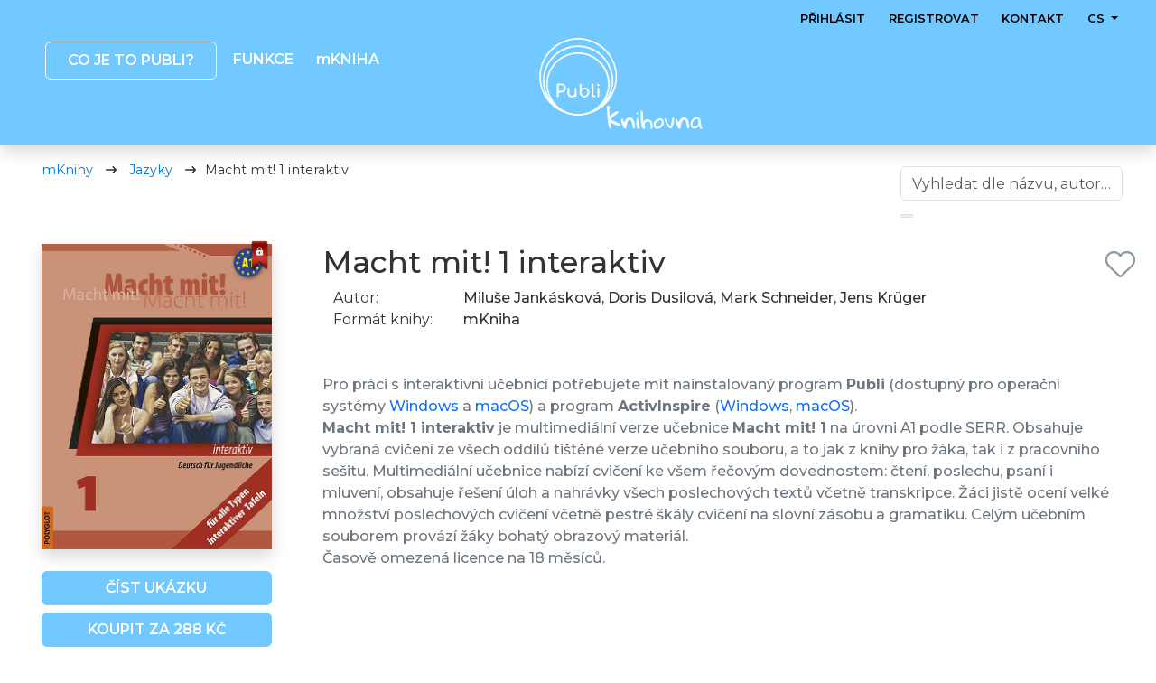

--- FILE ---
content_type: text/html; charset=utf-8
request_url: https://publi.cz/book/1883-macht-mit-1-interaktiv
body_size: 18017
content:

<!DOCTYPE html>
<html class="no-js lang-cs" lang="cs">
<head>
		<script>
			window.dataLayer = window.dataLayer || [];

			const showCookieConsent = "false";
			const cookieConsent = (window.location.hash === '#registrace' || window.location.search.includes('?app')) ? false : (showCookieConsent === 'true');

			window.dataLayer.push({
				smartSuppEnabled: "true",
				smartSuppLanguage: "cs",
				cookieConsentEnabled: cookieConsent
			});
		</script>

		<!-- Google Tag Manager -->
		<script>(function(w,d,s,l,i){ w[l]=w[l]||[];w[l].push({'gtm.start':
			new Date().getTime(),event:'gtm.js'});var f=d.getElementsByTagName(s)[0],
			j=d.createElement(s),dl=l!='dataLayer'?'&l='+l:'';j.async=true;j.src=
			'https://www.googletagmanager.com/gtm.js?id='+i+dl;f.parentNode.insertBefore(j,f);
			})(window,document,'script','dataLayer','GTM-N5HFCQX');</script>
		<!-- End Google Tag Manager -->

	<meta charset="utf-8">
	<meta http-equiv="X-UA-Compatible" content="IE=edge,chrome=1">
	<title>Macht mit! 1 interaktiv</title>

	<meta name="viewport" content="width=device-width, initial-scale=1, shrink-to-fit=no">

	<meta name="description" content="Pro práci s interaktivní učebnicí potřebujete mít nainstalovaný program Publi (dostupný pro operační systémy Windows a macOS) a program ActivInspire (Windows, macOS).Macht mit! 1 interaktiv je multimediální verze učebnice Macht mit! 1 na úrovni A1 podle SERR. Obsahuje vybraná cvičení ze všech oddílů tištěné verze učebního souboru, a to jak z knihy pro žáka, tak i z pracovního sešitu. Multimediální učebnice nabízí cvičení ke všem řečovým dovednostem: čtení, poslechu, psaní i mluvení, obsahuje řešení úloh a nahrávky všech poslechových textů včetně transkripce. Žáci jistě ocení velké množství poslechových cvičení včetně pestré škály cvičení na slovní zásobu a gramatiku. Celým učebním souborem provází žáky bohatý obrazový materiál.Časově omezená licence na 18 měsíců." />

	<meta property="og:title" content="Macht mit! 1 interaktiv">
	<meta property="og:site_name" content="Publi.cz">
	<meta property="og:image" content="/images/00072-01883-3ustq@2x.jpg">
	<meta property="og:image:alt" content="Elektronická knihovna Publi">
	<meta property="og:description" content="Pro práci s interaktivní učebnicí potřebujete mít nainstalovaný program Publi (dostupný pro operační systémy Windows a macOS) a program ActivInspire (Windows, macOS).Macht mit! 1 interaktiv je multimediální verze učebnice Macht mit! 1 na úrovni A1 podle SERR. Obsahuje vybraná cvičení ze všech oddílů tištěné verze učebního souboru, a to jak z knihy pro žáka, tak i z pracovního sešitu. Multimediální učebnice nabízí cvičení ke všem řečovým dovednostem: čtení, poslechu, psaní i mluvení, obsahuje řešení úloh a nahrávky všech poslechových textů včetně transkripce. Žáci jistě ocení velké množství poslechových cvičení včetně pestré škály cvičení na slovní zásobu a gramatiku. Celým učebním souborem provází žáky bohatý obrazový materiál.Časově omezená licence na 18 měsíců.">
	<meta property="og:url" content="https://publi.cz/book/1883-macht-mit-1-interaktiv">
	<meta property="og:type" content="book">
	<meta property="book:isbn" content="978-80-86195-77-3">
	<meta property="book:release_date" content="2025-06-23">
	<meta name="keywords" content="elektronická kniha, mkniha, publikace, interaktivní, e-book, ebook, knihovna, tablet, škola, firma, multiplatoformní, vydat knihu, čtenář, nakladatelství, vydavatelství, eknihovna, offline, napsat knihu, e-learning, elearning, testy, multimediální, digitální publikování, řízená distribuce, editor">
	<meta name="google-site-verification" content="Y4zLw-FRxQhfIy4GXW0CyxNBJ55ZqR0WUGVitje8FAo" />

			<link rel="canonical" href="https://polyglot.publi.cz/book/1883-macht-mit-1-interaktiv">

		<meta name="facebook-domain-verification" content="c4wh1f6rvk0o4wzhoo79zgft2kz7mp" />
		<meta name="robots" content="index,follow">
		<link rel="icon" type="image/png" sizes="32x32" href="/front/img/favicons/favicon-32x32.png">
		<link rel="icon" type="image/png" sizes="16x16" href="/front/img/favicons/favicon-16x16.png">
	<link rel="apple-touch-icon" sizes="180x180" href="/front/img/favicons/apple-touch-icon.png">
	<link rel="manifest" href="/front/img/favicons/site.webmanifest">
	<link rel="mask-icon" href="/front/img/favicons/safari-pinned-tab.svg" color="#020202">
	<meta name="msapplication-TileColor" content="#da532c">
	<meta name="theme-color" content="#ffffff">
	<meta name="msapplication-config" content="/front/img/favicons/browserconfig.xml">

	<link rel="apple-touch-icon" sizes="57x57" href="/front/img/favicons/apple-touch-icon-57x57.png">
	<link rel="apple-touch-icon" sizes="114x114" href="/front/img/favicons/apple-touch-icon-114x114.png">
	<link rel="apple-touch-icon" sizes="72x72" href="/front/img/favicons/apple-touch-icon-72x72.png">
	<link rel="apple-touch-icon" sizes="144x144" href="/front/img/favicons/apple-touch-icon-144x144.png">
	<link rel="apple-touch-icon" sizes="60x60" href="/front/img/favicons/apple-touch-icon-60x60.png">
	<link rel="apple-touch-icon" sizes="120x120" href="/front/img/favicons/apple-touch-icon-120x120.png">
	<link rel="apple-touch-icon" sizes="76x76" href="/front/img/favicons/apple-touch-icon-76x76.png">
	<link rel="apple-touch-icon" sizes="152x152" href="/front/img/favicons/apple-touch-icon-152x152.png">
	<link rel="apple-touch-icon" sizes="180x180" href="/front/img/favicons/apple-touch-icon-180x180.png">

	<link href="https://publi.cz/book/1883-macht-mit-1-interaktiv" rel="alternate" hreflang="cs" />
	<link href="https://publi.cz/en/book/1883-macht-mit-1-interaktiv" rel="alternate" hreflang="en" />

	<link href="https://fonts.googleapis.com/css2?family=Montserrat:wght@400;500;600;700&display=swap" rel="stylesheet">
	<link rel="stylesheet" href="/dist/css/web.css?v=1769063866"/>





		<script type="application/ld+json">{"@context":"http://schema.org","@type":["Book","Product"],"name":"Macht mit! 1 interaktiv","bookFormat":"https://schema.org/EBook","datePublished":"2022","isbn":"9788086195773","image":"/images/00072-01883-3ustq@2x.jpg","description":"Pro práci s interaktivní učebnicí potřebujete mít nainstalovaný program <strong>Publi</strong> (dostupný pro operační systémy <a target=\"_blank\" rel=\"noopener noreferrer\" href=\"https://www.microsoft.com/cs-cz/p/publi-int/9ncxs5r42r90?cid=msft_web_chart&amp;activetab=pivot:overviewtab\">Windows</a> a <a target=\"_blank\" rel=\"noopener noreferrer\" href=\"https://apps.apple.com/cz/app/publi/id1480510492\">macOS</a>) a program <strong>ActivInspire</strong> (<a target=\"_blank\" rel=\"noopener noreferrer\" href=\"https://polyglot.cz/activinspire/ActivInspire_setup.exe\">Windows</a>, <a target=\"_blank\" rel=\"noopener noreferrer\" href=\"https://www.polyglot.cz/activinspire/ActivInspire_cs_mac.dmg\">macOS</a>).<br><strong>Macht mit! 1 interaktiv</strong> je multimediální verze učebnice <strong>Macht mit! 1</strong> na úrovni A1 podle SERR. Obsahuje vybraná cvičení ze všech oddílů tištěné verze učebního souboru, a to jak z knihy pro žáka, tak i z pracovního sešitu. Multimediální učebnice nabízí cvičení ke všem řečovým dovednostem: čtení, poslechu, psaní i mluvení, obsahuje řešení úloh a nahrávky všech poslechových textů včetně transkripce. Žáci jistě ocení velké množství poslechových cvičení včetně pestré škály cvičení na slovní zásobu a gramatiku. Celým učebním souborem provází žáky bohatý obrazový materiál.<br>Časově omezená licence na 18 měsíců.","url":"https://publi.cz/book/1883-macht-mit-1-interaktiv","author":{"@type":"Person","name":"Miluše Jankásková, Doris Dusilová, Mark Schneider, Jens Krüger"},"offers":{"@type":"Offer","price":288,"priceCurrency":"CZK","url":"https://publi.cz/book/1883-macht-mit-1-interaktiv","availability":"https://schema.org/InStock"}}</script>
		<script type="application/ld+json">{"@context":"http://schema.org","@type":"BreadcrumbList","itemListElement":[{"@type":"ListItem","position":1,"name":"Publi","item":"https://publi.cz"},{"@type":"ListItem","position":2,"name":"Jazyky","item":"https://publi.cz/129-jazyky"},{"@type":"ListItem","position":3,"name":"Macht mit! 1 interaktiv","item":"https://publi.cz/book/1883-macht-mit-1-interaktiv"}]}</script>
</head>
<body
	data-adt-js-components="&#123;&quot;recaptcha&quot;:&#123;&quot;siteKey&quot;:&quot;6LfOwwsaAAAAAK5Q6ImB14VdLDf10W8llvCezxNH&quot;}}"
	class="
			
">
<svg width="0" height="0" style="display:none">
	<symbol id="icon-dot" viewBox="0 0 512 512" fill="gray">
		<path d="M256 512A256 256 0 1 0 256 0a256 256 0 1 0 0 512z"></path>
	</symbol>

	<symbol id="icon-check" viewBox="0 0 448 512" fill="darkgreen">
		<path d="M438.6 105.4c12.5 12.5 12.5 32.8 0 45.3l-256 256c-12.5 12.5-32.8 12.5-45.3 0l-128-128c-12.5-12.5-12.5-32.8 0-45.3s32.8-12.5 45.3 0L160 338.7 393.4 105.4c12.5-12.5 32.8-12.5 45.3 0z"></path>
	</symbol>

	<symbol id="icon-eye-slash" viewBox="0 0 640 512" fill="gray">
		<path d="M38.8 5.1C28.4-3.1 13.3-1.2 5.1 9.2S-1.2 34.7 9.2 42.9l592 464c10.4 8.2 25.5 6.3 33.7-4.1s6.3-25.5-4.1-33.7L525.6 386.7c39.6-40.6 66.4-86.1 79.9-118.4c3.3-7.9 3.3-16.7 0-24.6c-14.9-35.7-46.2-87.7-93-131.1C465.5 68.8 400.8 32 320 32c-68.2 0-125 26.3-169.3 60.8L38.8 5.1zm151 118.3C226 97.7 269.5 80 320 80c65.2 0 118.8 29.6 159.9 67.7C518.4 183.5 545 226 558.6 256c-12.6 28-36.6 66.8-70.9 100.9l-53.8-42.2c9.1-17.6 14.2-37.5 14.2-58.7c0-70.7-57.3-128-128-128c-32.2 0-61.7 11.9-84.2 31.5l-46.1-36.1zM394.9 284.2l-81.5-63.9c4.2-8.5 6.6-18.2 6.6-28.3c0-5.5-.7-10.9-2-16c.7 0 1.3 0 2 0c44.2 0 80 35.8 80 80c0 9.9-1.8 19.4-5.1 28.2zm9.4 130.3C378.8 425.4 350.7 432 320 432c-65.2 0-118.8-29.6-159.9-67.7C121.6 328.5 95 286 81.4 256c8.3-18.4 21.5-41.5 39.4-64.8L83.1 161.5C60.3 191.2 44 220.8 34.5 243.7c-3.3 7.9-3.3 16.7 0 24.6c14.9 35.7 46.2 87.7 93 131.1C174.5 443.2 239.2 480 320 480c47.8 0 89.9-12.9 126.2-32.5l-41.9-33zM192 256c0 70.7 57.3 128 128 128c13.3 0 26.1-2 38.2-5.8L302 334c-23.5-5.4-43.1-21.2-53.7-42.3l-56.1-44.2c-.2 2.8-.3 5.6-.3 8.5z"></path>
	</symbol>

	<symbol id="icon-eye" viewBox="0 0 576 512" fill="gray">
		<path d="M129.1 361.4C93.6 327.2 67.7 286.9 52.5 256c15.1-30.9 41-71.2 76.6-105.4C171.8 109.5 224.9 80 288 80s116.2 29.5 158.9 70.6c35.6 34.3 61.5 74.5 76.6 105.4c-15.1 30.9-41 71.2-76.6 105.4C404.2 402.5 351.1 432 288 432s-116.2-29.5-158.9-70.6zM288 480c158.4 0 258-149.3 288-224C546 181.3 446.4 32 288 32S30 181.3 0 256c30 74.7 129.6 224 288 224zm0-144c-44.2 0-80-35.8-80-80c0-5.4 .5-10.6 1.5-15.7L288 256l-15.7-78.5c5.1-1 10.3-1.5 15.7-1.5c44.2 0 80 35.8 80 80s-35.8 80-80 80zM160 256c0 70.7 57.3 128 128 128s128-57.3 128-128s-57.3-128-128-128c-8.6 0-17 .8-25.1 2.5c-50.3 10-90 49.5-100.3 99.7l-.1 .7c-1.6 8.1-2.5 16.5-2.5 25.1z"></path>
	</symbol>

	<symbol id="bulk-action" viewBox="0 0 38 38" fill="currentColor">
		<path d="M22.5262 8.157C22.9541 7.54399 22.8207 6.69258 22.2206 6.25552C21.6205 5.81846 20.787 5.95469 20.3592 6.5677L13.9412 15.7062L11.2741 12.9816C10.7517 12.4481 9.90713 12.4481 9.39036 12.9816C8.8736 13.5152 8.86804 14.378 9.38481 14.9115L13.1633 18.7712C13.4411 19.055 13.8246 19.1969 14.2135 19.1629C14.6025 19.1288 14.9581 18.9245 15.1859 18.6009L22.5207 8.157H22.5262ZM29.7499 15.7629C30.1777 15.1499 30.0444 14.2985 29.4442 13.8614C28.8441 13.4244 28.0106 13.5606 27.5828 14.1736L17.4975 28.534L12.9411 23.8797C12.4187 23.3461 11.5741 23.3461 11.0574 23.8797C10.5406 24.4132 10.535 25.276 11.0574 25.8039L16.7196 31.5991C16.9974 31.8829 17.3808 32.0248 17.7698 31.9964C18.1587 31.9681 18.5143 31.758 18.7422 31.4345L29.7443 15.7686L29.7499 15.7629Z"></path>
	</symbol>
</svg>

		<!-- Google Tag Manager (noscript) -->
	<noscript><iframe src="https://www.googletagmanager.com/ns.html?id=GTM-N5HFCQX"
					  height="0" width="0" style="display:none;visibility:hidden"></iframe></noscript>
	<!-- End Google Tag Manager (noscript) -->
<div class="main--wrapper">
	<div class="header-section header-section-shrinkable header-disabled-index">
		<div class="section--blue"></div>
		<div class="container pb-5">

<nav class="navbar-main navbar navbar-expand-lg navbar-light pb-5">


			<a href="https://publi.cz" class="navbar-brand navbar-brand-main publi-brand">
				<img src="https://publi.cz/img/publi_logo.svg" alt="Publi - multimediální eBooky">

    <svg class="navbar-brand-library navbar-brand-library-text-logo" xmlns="http://www.w3.org/2000/svg" viewBox="0 0 119.15 29.48"><defs><style>.cls-1{fill:#fff;}</style></defs><g id="Vrstva_2" data-name="Vrstva 2"><g id="podklad"><path class="cls-1" d="M4.11,28.57Q3.51,29,3,28a12.89,12.89,0,0,1-.93-2.92c-.28-1.29-.54-2.83-.76-4.61S.9,16.8.73,14.82s-.31-4-.44-6S.07,4.83,0,3c0-.32.06-.65.08-1a3.34,3.34,0,0,1,.2-.92A1.85,1.85,0,0,1,.81.42,2,2,0,0,1,1.88,0S2,0,2.16.09A4,4,0,0,1,2.6.34,3.64,3.64,0,0,1,3,.64a1.5,1.5,0,0,1,.23.27,33.48,33.48,0,0,0,.19,12.66c.08-.06.28-.28.62-.65s.77-.8,1.28-1.29,1.09-1,1.74-1.58a20.91,20.91,0,0,1,2-1.52A12,12,0,0,1,11.15,7.4a3.83,3.83,0,0,1,1.91-.34,2.34,2.34,0,0,1,1,.34.94.94,0,0,1,.4,1,.67.67,0,0,1-.06.19,1.32,1.32,0,0,0-.05.18l-1.82,1.31c-.81.59-1.67,1.25-2.58,2S8.15,13.57,7.3,14.38a13.35,13.35,0,0,0-2,2.37.57.57,0,0,0-.1.35c0,.11,0,.23,0,.37L6.41,18c.53.24,1.12.51,1.76.82s1.32.63,2.05,1l2,1,1.73.85,1.18.56a4,4,0,0,0,.76.35,1.51,1.51,0,0,1,.46.24.61.61,0,0,1,.21.35,2.16,2.16,0,0,1,0,.63c-.07.66-.27,1.08-.61,1.25a2.51,2.51,0,0,1-1.41.17,17.92,17.92,0,0,1-5.07-1.65A47.68,47.68,0,0,1,4.6,20.74a4.12,4.12,0,0,0-.07,1.52c.07.58.16,1.17.29,1.76s.24,1.17.36,1.74a7.19,7.19,0,0,1,.15,1.51,1.76,1.76,0,0,1-.26,1C4.91,28.52,4.59,28.62,4.11,28.57Z"></path><path class="cls-1" d="M17.67,17.84a1.57,1.57,0,0,1,.43-1.24,2,2,0,0,1,1.39-.38h.33l.24,1.22a8.71,8.71,0,0,0,.39,1.43,7.64,7.64,0,0,0,.64,1.35,3.12,3.12,0,0,0,.89,1A5.29,5.29,0,0,1,22.56,19,8.23,8.23,0,0,1,23.92,17a8.45,8.45,0,0,1,1.8-1.43,6.17,6.17,0,0,1,1.94-.78h.73a5,5,0,0,1,2.72.71A6.29,6.29,0,0,1,33,17.39,9.06,9.06,0,0,1,34.13,20a25.27,25.27,0,0,1,.62,3A27.72,27.72,0,0,1,35,25.89c0,.95.05,1.75.05,2.41H32.64c-.13-1.33-.3-2.6-.5-3.82-.06-.48-.15-1-.26-1.54s-.24-1.05-.37-1.53-.28-.92-.43-1.33a5,5,0,0,0-.53-1c-.09-.09-.21-.21-.35-.37s-.29-.31-.45-.46a5,5,0,0,0-.43-.4,1,1,0,0,0-.23-.17,1.77,1.77,0,0,0-1.73.39,5.72,5.72,0,0,0-1.29,1.74,11.21,11.21,0,0,0-.92,2.49c-.23.93-.42,1.82-.58,2.67s-.26,1.6-.33,2.23-.11,1-.13,1.14a1.67,1.67,0,0,1-1.56.35,3.08,3.08,0,0,1-1.38-1,8.28,8.28,0,0,1-1.16-2,25.88,25.88,0,0,1-1-2.54c-.29-.89-.55-1.8-.78-2.7S17.84,18.62,17.67,17.84Z"></path><path class="cls-1" d="M38,8.47a2.15,2.15,0,0,1,.83.76,1.33,1.33,0,0,1,.27.9c0,.27-.26.44-.65.52a3.74,3.74,0,0,1-1.89-.42A2.81,2.81,0,0,1,36.92,9,1.11,1.11,0,0,1,38,8.47Zm-.94,10.22c0-.11,0-.29,0-.53s0-.51.07-.78,0-.53.07-.79,0-.43,0-.54a2.3,2.3,0,0,1,.81-.67,4.93,4.93,0,0,1,1-.39,19.15,19.15,0,0,0,.29,3.17c.2,1.12.41,2.25.64,3.39s.43,2.25.6,3.36A15,15,0,0,1,40.82,28a1.09,1.09,0,0,1-1.32,1.16,1.59,1.59,0,0,1-1.25-.69,5,5,0,0,1-.75-1.65,15.53,15.53,0,0,1-.39-2.18C37,23.82,37,23,37,22.27s0-1.47,0-2.1S37.06,19,37.07,18.69Z"></path><path class="cls-1" d="M42.51,9.05a4.87,4.87,0,0,1,0-.87,3.75,3.75,0,0,1,.18-1,2.72,2.72,0,0,1,.43-.85,1.11,1.11,0,0,1,.78-.41l.16,0a.48.48,0,0,0,.16,0,18,18,0,0,1,1,3.77,27.55,27.55,0,0,1,.31,3.69,33.15,33.15,0,0,1-.12,3.49c-.1,1.13-.16,2.17-.2,3.12a23.83,23.83,0,0,0,0,2.54,4,4,0,0,0,.52,1.87,11.7,11.7,0,0,1-.2-1.19,7.15,7.15,0,0,1,.29-3,4,4,0,0,1,.82-1.43,4.41,4.41,0,0,1,1.51-1.1,7.41,7.41,0,0,1,2.4-.58,5.92,5.92,0,0,1,2.68.26,5.13,5.13,0,0,1,2,1.26,6.63,6.63,0,0,1,1.29,2,9.72,9.72,0,0,1,.62,2.59c0,.44.09.93.13,1.48a18.23,18.23,0,0,1-.06,2.68,2.56,2.56,0,0,1-.6,1.25,2.14,2.14,0,0,1-1.46.64c0-.33-.06-1.35-.07-1.93s0-1.75-.11-2.39a19.15,19.15,0,0,0-.26-2,5.67,5.67,0,0,0-.6-1.74A3.43,3.43,0,0,0,53,20.1a2.51,2.51,0,0,0-1.71-.35c-.25,0-.56.07-.91.14a3.42,3.42,0,0,0-1.08.41,3.67,3.67,0,0,0-1,.87,3.58,3.58,0,0,0-.7,1.48,7.64,7.64,0,0,0-.13,2.28,15.53,15.53,0,0,0,.66,3.28c-.11.38-.27.62-.48.7a2.71,2.71,0,0,1-.82.18,2.09,2.09,0,0,1-1.7-.54,4.68,4.68,0,0,1-1.17-1.78,13.22,13.22,0,0,1-.72-2.69c-.18-1-.31-2.11-.41-3.24s-.15-2.29-.17-3.47,0-2.3-.06-3.35,0-2,0-2.89A20.19,20.19,0,0,0,42.51,9.05Z"></path><path class="cls-1" d="M58.6,23.62a6.31,6.31,0,0,1,.77-3.08,8.17,8.17,0,0,1,2-2.45,9.89,9.89,0,0,1,2.85-1.62,9.24,9.24,0,0,1,3.22-.58,2.45,2.45,0,0,1,1.61.58,5.19,5.19,0,0,1,1.19,1.43A7.59,7.59,0,0,1,71,19.67a6.41,6.41,0,0,1,.26,1.63,6.22,6.22,0,0,1-.72,2.89,9.1,9.1,0,0,1-1.87,2.48,9.69,9.69,0,0,1-2.59,1.75,6.73,6.73,0,0,1-2.88.67,4.86,4.86,0,0,1-2.16-.44,3.72,3.72,0,0,1-1.41-1.18,4.83,4.83,0,0,1-.79-1.73A8.55,8.55,0,0,1,58.6,23.62Zm2.26.27A5.44,5.44,0,0,0,61,25.1a2.12,2.12,0,0,0,.43.89,2,2,0,0,0,.81.58,3.54,3.54,0,0,0,1.26.2,4,4,0,0,0,2-.55,7.28,7.28,0,0,0,3-3.24A4.56,4.56,0,0,0,69,21a5.34,5.34,0,0,0-.08-.94,3.86,3.86,0,0,0-.26-.93,2.13,2.13,0,0,0-.54-.72,1.28,1.28,0,0,0-.88-.29,2.54,2.54,0,0,0-1.13.32,9.63,9.63,0,0,0-1.36.82,13.23,13.23,0,0,0-1.39,1.15c-.45.43-.87.85-1.24,1.28a7.82,7.82,0,0,0-.89,1.23A2,2,0,0,0,60.86,23.89Z"></path><path class="cls-1" d="M72.53,16.31c.11-.39.25-.57.4-.53s.35.21.58.56a15.35,15.35,0,0,1,.77,1.36l.91,1.85c.33.66.68,1.33,1.06,2a19.63,19.63,0,0,0,1.2,1.88,7.25,7.25,0,0,0,1.32,1.42,3,3,0,0,0,1.43.66l2-10.11a.47.47,0,0,1,.38-.48,3.55,3.55,0,0,1,.64-.06c.74,0,1.1.34,1.1,1,0,.36,0,.92-.09,1.71s-.18,1.64-.32,2.57-.33,1.9-.54,2.88a19.36,19.36,0,0,1-.76,2.7,7.93,7.93,0,0,1-1,2,1.59,1.59,0,0,1-1.26.78,3.44,3.44,0,0,1-2-.67,8.69,8.69,0,0,1-1.85-1.76,16.57,16.57,0,0,1-1.58-2.42A25,25,0,0,1,73.64,21a20.82,20.82,0,0,1-.82-2.6A9.66,9.66,0,0,1,72.53,16.31Z"></path><path class="cls-1" d="M85.91,17.84a1.57,1.57,0,0,1,.44-1.24,2,2,0,0,1,1.39-.38h.33c.07.35.15.76.23,1.22a9.9,9.9,0,0,0,.4,1.43,8.4,8.4,0,0,0,.63,1.35,3.28,3.28,0,0,0,.9,1A5.29,5.29,0,0,1,90.81,19,8.24,8.24,0,0,1,94,15.6a6.17,6.17,0,0,1,1.94-.78h.73a5,5,0,0,1,2.72.71,6.29,6.29,0,0,1,1.88,1.86A9.06,9.06,0,0,1,102.38,20a25.27,25.27,0,0,1,.62,3,27.72,27.72,0,0,1,.26,2.92c0,.95,0,1.75,0,2.41h-2.42c-.13-1.33-.3-2.6-.5-3.82-.07-.48-.15-1-.26-1.54s-.24-1.05-.37-1.53-.28-.92-.43-1.33a5,5,0,0,0-.53-1c-.09-.09-.21-.21-.35-.37L98,18.21c-.16-.16-.3-.29-.43-.4a1,1,0,0,0-.23-.17,1.77,1.77,0,0,0-1.73.39,5.9,5.9,0,0,0-1.3,1.74,11.72,11.72,0,0,0-.91,2.49c-.23.93-.42,1.82-.58,2.67s-.27,1.6-.33,2.23-.11,1-.13,1.14a1.68,1.68,0,0,1-1.57.35,3.11,3.11,0,0,1-1.37-1,8.64,8.64,0,0,1-1.17-2c-.34-.79-.65-1.64-.94-2.54s-.55-1.8-.78-2.7S86.09,18.62,85.91,17.84Z"></path><path class="cls-1" d="M115.9,25.76c-.64.44-1.2.83-1.66,1.18a11.35,11.35,0,0,1-1.36.87,5.72,5.72,0,0,1-1.41.54,8.06,8.06,0,0,1-1.84.17,4.48,4.48,0,0,1-3.5-1.25A5.38,5.38,0,0,1,105,23.52a8.39,8.39,0,0,1,.26-2,10.3,10.3,0,0,1,.75-2.07,11.86,11.86,0,0,1,1.18-2,9.24,9.24,0,0,1,1.54-1.64,7.72,7.72,0,0,1,1.85-1.13,5.35,5.35,0,0,1,2.07-.41,5.82,5.82,0,0,1,2.86.9,4.63,4.63,0,0,1,1.58,1.85,8.84,8.84,0,0,1,.73,2.51c.14.93.25,1.88.32,2.86s.18,2,.29,2.95a9.42,9.42,0,0,0,.74,2.71,4.55,4.55,0,0,1-.62,1.18.45.45,0,0,1-.65.12,3.05,3.05,0,0,1-.82-1.12C116.74,27.68,116.36,26.84,115.9,25.76Zm-8.76-2.19a3.3,3.3,0,0,0,.55,2.12,2.37,2.37,0,0,0,1.94.68,5.58,5.58,0,0,0,2-.37,5.43,5.43,0,0,0,1.67-1,5,5,0,0,0,1.14-1.56,4.68,4.68,0,0,0,.43-2c0-.31,0-.73,0-1.28a8.17,8.17,0,0,0-.1-1.64,3.79,3.79,0,0,0-.48-1.41,1.16,1.16,0,0,0-1.07-.6,4.59,4.59,0,0,0-2.43.68,7,7,0,0,0-1.93,1.71,8.19,8.19,0,0,0-1.27,2.3A6.94,6.94,0,0,0,107.14,23.57Z"></path></g></g></svg>
			</a>


<button class="menu-button navbar-toggler d-lg-none collapsed" type="button" data-bs-toggle="collapse" data-bs-target="#navbarSupportedContent" aria-controls="navbarSupportedContent" aria-expanded="false" aria-label="Toggle navigation" style="">
	<span class="navbar-toggler-icon"></span>
</button>
<div class="navbar-content collapse navbar-collapse navbar-mobile d-lg-block" id="navbarSupportedContent" style="">
	<ul class="navbar-nav me-auto d-lg-none" style="background-color: rgba(113, 201, 255, 0.87);">
		<li class="nav-item mobile-nav-menu">
			MENU
		</li>
					<li class="nav-item">
						<a href="/o-publi" class="nav-link">O Publi</a>
					</li>

				<li class="nav-item">
					<a href="/firma" class="nav-link">FIRMA: Řízená distribuce dokumentů</a>
				</li>
				<li class="nav-item">
					<a href="/skola" class="nav-link">ŠKOLA: On/off-line vzdělávání</a>
				</li>
				<li class="nav-item">
					<a href="/nakladatelstvi" class="nav-link">NAKLADATELSTVÍ: Kompletní podpora</a>
				</li>
				<li class="nav-item">
					<a href="/autor" class="nav-link">AUTOR: Vydávání vlastních knih</a>
				</li>
				<li class="nav-item">
					<a href="/ctenar" class="nav-link">ČTENÁŘ: Pohodlné čtení knih</a>
				</li>

				<li class="nav-item">
					<a href="/funkce" class="nav-link">Funkce</a>
				</li>
				<li class="nav-item">
					<a href="/mkniha/" class="nav-link">mKniha</a>
				</li>
				<li class="nav-item">
					<a href="/kontakt/" class="nav-link">Kontakt</a>
				</li>

			<li class="nav-item nav-item-login">
				<a class="nav-link nav-mobile-login" href="javascript:void(0)" data-bs-toggle="modal" data-bs-target="#login-modal" title="Přihlásit">Přihlásit</a>
			</li>

			<li class="nav-item no-border nav-item-registration">
				<a class="nav-link nav-mobile-registeration" href="javascript:void(0)" data-bs-toggle="modal" data-bs-target="#registrace" title="Registrovat">Registrovat</a>
			</li>

		<li class="nav-item nav-item--multi-links no-border">
				<a href="/book/1883-macht-mit-1-interaktiv" class="nav-link text-uppercase  active">cs</a>
				<a href="/en/book/1883-macht-mit-1-interaktiv" class="nav-link text-uppercase ">en</a>
		</li>
	</ul>
</div>


<ul class="navbar-left navbar-nav d-none d-lg-flex flex-row" id="navbar">
	<li class="nav-item dropdown">
		<a href="/o-publi" class="text-uppercase nav-link px-4 btn btn-outline-light nav-btn-blue-main" id="navbarDropdown" role="button" aria-haspopup="true" aria-expanded="false">
			Co je to publi?
		</a>

		<div class="dropdown-menu" aria-labelledby="navbarDropdown">
			<a href="/o-publi" class="dropdown-item dropdown-item--blue">O PUBLI</a>
			<div class="dropdown-divider"></div>
			<a href="https://publi.cz" class="dropdown-item dropdown-item--blue">eKNIHOVNA</a>
			<div class="dropdown-divider"></div>
			<a href="/firma" class="dropdown-item dropdown-item--blue">FIRMA: Řízená distribuce dokumentů</a>
			<div class="dropdown-divider"></div>
			<a href="/skola" class="dropdown-item dropdown-item--green">ŠKOLA: On/off-line vzdělávání</a>
			<div class="dropdown-divider"></div>
			<a href="/nakladatelstvi" class="dropdown-item dropdown-item--purple">NAKLADATELSTVÍ: Kompletní podpora</a>
			<div class="dropdown-divider"></div>
			<a href="/autor" class="dropdown-item dropdown-item--red">AUTOR: Vydávání vlastních knih</a>
			<div class="dropdown-divider"></div>
			<a href="/ctenar" class="dropdown-item dropdown-item--orange">ČTENÁŘ: Pohodlné čtení knih</a>
		</div>
	</li>
	<li class="nav-item">
		<a href="/funkce" class="text-uppercase nav-link">Funkce</a>
	</li>
	<li class="nav-item">
		<a href="/mkniha/" class="nav-link">
			mKNIHA
		</a>
	</li>
</ul>


<ul class="navbar-nav d-none d-md-block ms-auto">


</ul>


<ul class="navbar-right navbar-nav d-none d-lg-flex flex-row lng">

		<li class="nav-item">
			<a class="nav-link" href="javascript:void(0)" data-bs-toggle="modal" data-bs-target="#login-modal" title="Přihlásit">Přihlásit</a>
		</li>
		<li class="nav-item">
			<a class="nav-link" href="javascript:void(0)" data-bs-toggle="modal" data-bs-target="#registrace" title="Registrovat">Registrovat</a>
		</li>

	<li class="nav-item">
				<a href="/kontakt/" class="nav-link">Kontakt</a>
	</li>

	<li class="nav-item dropdown">
		<a class="nav-link dropdown-toggle" href="#" id="langDropdown" role="button" data-bs-toggle="dropdown" aria-haspopup="true" aria-expanded="false">
			cs
		</a>
		<div class="dropdown-menu dropdown-menu-right text-center" aria-labelledby="langDropdown" style="min-width: 5rem; margin-top: -3px">
				<a href="/book/1883-macht-mit-1-interaktiv?language=cs&amp;do=changeLanguage" class="dropdown-item">cs</a>
				<a href="/en/book/1883-macht-mit-1-interaktiv?language=en&amp;do=changeLanguage" class="dropdown-item">en</a>
		</div>
	</li>
</ul>
</nav>
		</div>
	</div>



	<div class="container-fluid mKniha-section py-3">
		<div class="container">
			<div class="d-flex flex-column flex-sm-row justify-content-between flex-wrap">
				<ul class="breadcrumb">
					<li><a href="https://publi.cz" class="default-library-color">mKnihy</a></li>
					<li>
						<a href="/129-jazyky" class="default-library-color">
							Jazyky
						</a>
					</li>
					<li>Macht mit! 1 interaktiv</li>
				</ul>

				<div class="ms-sm-auto">







		<div class="p-2">

<div id="snippet-librarySearchForm-form">
	<form action="/book/1883-macht-mit-1-interaktiv" method="post" data-adt-submit-form id="frm-librarySearchForm-form" data-adt-library-search-form="" class="">
		

			
				<div class="position-relative library-search-input  library-search-input--detail mt-md-0 mt-3 mb-3">
					<input type="text" name="frmsearch" placeholder="Vyhledat dle názvu, autora, kategorie..." class="on-change-submit search form-control form-control" autocomplete="off" id="frm-librarySearchForm-form-frmsearch">
					<button type="submit" name="send" class="search-button publication-search-button border-left-0 border"></button>
					<button type="submit" name="cancel" id="frm-librarySearchForm-form-cancel" class="cancel-button border-left-0 border" style="display: none"></button>

				</div>
			


		
	<input type="hidden" name="_do" value="librarySearchForm-form-submit"></form>

</div>
		</div>
				</div>
			</div>

			<div class="row">
				<div class="col-md-6 col-lg-3 col-sm-12">
					<div class="text-center px-3 pb-3 book-image position-relative">
						<img src="/images/00072-01883-3ustq@2x.jpg" class="shadow fluid" alt="Macht mit! 1 interaktiv">
						<div class="ribbon">
									<img src="/img/ribbon_noaccess.png" alt="Kniha k zakoupení či získání licence.">
						</div>
					</div>

					<div id="purchase-login-modal" class="modal fade " tabindex="-1" role="dialog"
						 data-reset-url="/book/1883-macht-mit-1-interaktiv?do=purchaseLoginForm-reset">
						<div class="modal-dialog modal-dialog-centered" role="document" style="max-width: 502px">
							<div class="modal-content">
								<div class="modal-header">
									<button type="button" class="btn-close" data-bs-dismiss="modal" aria-label="Close"></button>
								</div>








		<div class="p-2">

<div id="snippet-purchaseLoginForm-form" class="login-box w-100">
		<form action="/book/1883-macht-mit-1-interaktiv" method="post" data-adt-submit-form id="frm-purchaseLoginForm-form" data-adt-login-form="" class="ajax">
			<div class="d-flex justify-content-center mb-3">
					<img src="/img/modreLogoPubli.svg"  height="60" alt="Publi přihlášení" loading="lazy">
			</div>



			<div class="mt-4 mb-4 login-box__purchase">




				Chystáte se koupit elektronickou knihu ve formátu 					<a href="/mkniha/" class="purchase" target="_blank">mKniha</a>, kterou lze číst pouze v aplikacích 				<a href="/funkce" class="purchase" target="_blank">Publi</a>. Abychom Vám mohli přiřadit licenci, je potřebné přihlášení (registace).

				<a href="/dotazy#proc-se-registrovat" class="text-muted mt-2 font-weight-400 register" target="_blank">
					Proč se registrovat?
				</a>
			</div>



	

<div id="snippet-frm-purchaseLoginForm-form-errors"></div>



			<div class="login-box__input">
				<div class="mb-1 required">
					<input type="email" name="login" maxlength="255" data-publi-login-check-url="https://publi.cz/auth/check-login-status?redirectUrl=https%3A%2F%2Fpubli.cz%2Fbook%2F1883-macht-mit-1-interaktiv&amp;value=XXX" autofocus class="form-control" id="frm-purchaseLoginForm-form-login" data-nette-rules='[{"op":":email","msg":"Vyplňte prosím e-mailovou adresu."}]' placeholder="E-mailová adresa"  tabindex="0">
					<div class="input-loader" data-publi-input-loader></div>
	<div class="invalid-feedback " id="snippet-frm-purchaseLoginForm-form-login-errors"></div>
				</div>
			</div>




			<div class="login-box__control">
				<input type="hidden" name="isRegistration" value="">
				<button type="submit" name="send" class="btn btn-full btn-block mb-2 default-library-color"  tabindex="0">
					Pokračovat
				</button>

					<a href="/book/1883-macht-mit-1-interaktiv?do=purchaseLoginForm-shibboleth" class="btn btn-outline-danger">
						PŘIHLÁSIT SE POMOCÍ eduID.cz
					</a>
			</div>


			<div class="login-box__control d-flex flex-column justify-content-center">
				<a href="/mkniha/" class="btn text-muted font-weight-400 border-none mBook" target="_blank">Co je mKniha?</a>
			</div>
		<input type="hidden" name="openBook" value="0"><input type="hidden" name="ref" value=""><input type="hidden" name="_do" value="purchaseLoginForm-form-submit"></form>

</div>
		</div>
							</div>
						</div>
					</div>

					<div id="purchase-print-login-modal" class="modal fade" tabindex="-1" role="dialog"
						 data-reset-url="/book/1883-macht-mit-1-interaktiv?do=purchasePrintLoginForm-reset">
						<div class="modal-dialog modal-dialog-centered" role="document" style="max-width: 502px">
							<div class="modal-content">
								<div class="modal-header">
									<button type="button" class="btn-close" data-bs-dismiss="modal" aria-label="Close"></button>
								</div>








		<div class="p-2">

<div id="snippet-purchasePrintLoginForm-form" class="login-box w-100">
		<form action="/book/1883-macht-mit-1-interaktiv" method="post" data-adt-submit-form id="frm-purchasePrintLoginForm-form" data-adt-login-form="" class="ajax">
			<div class="d-flex justify-content-center mb-3">
					<img src="/img/modreLogoPubli.svg"  height="60" alt="Publi přihlášení" loading="lazy">
			</div>



			<div class="mt-4 mb-4 login-box__purchase">




				Chystáte se koupit elektronickou knihu ve formátu 					<a href="/mkniha/" class="purchase" target="_blank">mKniha</a>, kterou lze číst pouze v aplikacích 				<a href="/funkce" class="purchase" target="_blank">Publi</a>. Abychom Vám mohli přiřadit licenci, je potřebné přihlášení (registace).

				<a href="/dotazy#proc-se-registrovat" class="text-muted mt-2 font-weight-400 register" target="_blank">
					Proč se registrovat?
				</a>
			</div>



	

<div id="snippet-frm-purchasePrintLoginForm-form-errors"></div>



			<div class="login-box__input">
				<div class="mb-1 required">
					<input type="email" name="login" maxlength="255" data-publi-login-check-url="https://publi.cz/auth/check-login-status?redirectUrl=https%3A%2F%2Fpubli.cz%2Fbook%2F1883-macht-mit-1-interaktiv&amp;value=XXX" autofocus class="form-control" id="frm-purchasePrintLoginForm-form-login" data-nette-rules='[{"op":":email","msg":"Vyplňte prosím e-mailovou adresu."}]' placeholder="E-mailová adresa"  tabindex="0">
					<div class="input-loader" data-publi-input-loader></div>
	<div class="invalid-feedback " id="snippet-frm-purchasePrintLoginForm-form-login-errors"></div>
				</div>
			</div>




			<div class="login-box__control">
				<input type="hidden" name="isRegistration" value="">
				<button type="submit" name="send" class="btn btn-full btn-block mb-2 default-library-color"  tabindex="0">
					Pokračovat
				</button>

					<a href="/book/1883-macht-mit-1-interaktiv?do=purchasePrintLoginForm-shibboleth" class="btn btn-outline-danger">
						PŘIHLÁSIT SE POMOCÍ eduID.cz
					</a>
			</div>


			<div class="login-box__control d-flex flex-column justify-content-center">
				<a href="/mkniha/" class="btn text-muted font-weight-400 border-none mBook" target="_blank">Co je mKniha?</a>
			</div>
		<input type="hidden" name="openBook" value="0"><input type="hidden" name="ref" value=""><input type="hidden" name="_do" value="purchasePrintLoginForm-form-submit"></form>

</div>
		</div>
							</div>
						</div>
					</div>







					<div class="px-3 d-grid gap-2">
							<div class="d-flex align-items-center btn-read__parent">

							</div>

			<a href="/download/publication/1885?online=1"
					target="_blank" class="btn btn-primary btn-blue-secondary btn-block font-weight-600 text-uppercase">Číst ukázku</a>

									<a href="javascript:void(0)" data-bs-toggle="modal" data-bs-target="#purchase-login-modal" class="btn btn-primary btn-blue-main text-uppercase btn-block font-weight-600">
										Koupit za 288 Kč
									</a>





<div id="download-app-modal-1883" class="modal fade" role="dialog">
	<div class="modal-dialog modal-dialog-centered" role="document">
		<div class="modal-content">
			<div class="modal-header">
				<button type="button" class="btn-close" data-bs-dismiss="modal" aria-label="Close"></button>
			</div>

			<div style="padding: 20px; text-align: center">
				<div class="pb-3">Knihu najdete v aplikaci, která je ke stažení zdarma.</div>
				<div class="d-flex flex-wrap flex-row justify-content-center">


	<div class="p-2 bd-highlight">
		<a target="_blank" href="https://apps.apple.com/cz/app/publi/id1480510492">
			<div class="download-icon download-2"></div>
		</a>
	</div>


			<div class="p-2 bd-highlight">
				<a target="_blank" href="https://www.microsoft.com/cs-cz/p/publi-int/9ncxs5r42r90?cid=msft_web_chart&amp;activetab=pivot:overviewtab">
					<div class="download-icon download-4"></div>
				</a>
			</div>

				</div>
			</div>
		</div>
	</div>
</div>


					</div>
					<div class="p-3">
						<div class="book--detail_mobile">
							<p class="font-size-2em font-weight-600">
								Macht mit! 1 interaktiv
							</p>


<div class="btn-favorite__parent" id="snippet-mobileUserFavoriteBook-control">
	<a href="/book/1883-macht-mit-1-interaktiv?do=mobileUserFavoriteBook-favorite" class="btn-favorite ajax">
			<svg width="33" height="28.5" role="img" aria-label="Oblíbená kniha">
				<use xlink:href="#svg-icon--book-favorite-empty"></use>
			</svg>
	</a>
</div>

							<p class="font-size-09em font-weight-600">
								<span class="text-muted">Autor:</span> Miluše Jankásková, Doris Dusilová, Mark Schneider, Jens Krüger
							</p>
							<p class="font-size-09em font-weight-600">
								<span class="text-muted">Formát knihy:</span> mKniha
							</p>
						</div>
						<p class="font-size-09em font-weight-600">
							<span class="text-muted">Vydavatel:</span> Nakladatelství Polyglot, spol. s r.o.
						</p>
						<p class="font-size-09em font-weight-600">
							<span class="text-muted">Kategorie:</span> Jazyky
						</p>
						<p class="font-size-09em font-weight-600">
							<span class="text-muted">Rok vydání:</span> 2022
						</p>
						<p class="font-size-09em font-weight-600">
							<span class="text-muted">Velikost knihy:</span> 403,44 MB
						</p>
						<p class="font-size-09em font-weight-600">
							<span class="text-muted">ISBN:</span> 978-80-86195-77-3
						</p>
						<p class="font-size-09em font-weight-600">
							<span class="text-muted">Poslední aktualizace:</span> 23. 6. 2025
						</p>
					</div>
				</div>
				<div class="col-md-6 col-lg-9 col-sm-12">
					<div class="px-3">
						<div class="book--detail_desktop">
							<h1 class="book-title">Macht mit! 1 interaktiv</h1>


<div class="btn-favorite__parent" id="snippet-userFavoriteBook-control">
	<a href="/book/1883-macht-mit-1-interaktiv?do=userFavoriteBook-favorite" class="btn-favorite ajax">
			<svg width="33" height="28.5" role="img" aria-label="Oblíbená kniha">
				<use xlink:href="#svg-icon--book-favorite-empty"></use>
			</svg>
	</a>
</div>

							<div class="row">
								<div class="col-lg-2 col-md-6 col-sm-6">
									Autor:
								</div>
								<div class="col-lg-10 col-md-6 col-sm-6">
									<span class="font-weight-500">Miluše Jankásková, Doris Dusilová, Mark Schneider, Jens Krüger</span>
								</div>
							</div>

							<div class="row">
								<div class="col-lg-2 col-md-6 col-sm-6">
									Formát knihy:
								</div>
								<div class="col-lg-10 col-md-6 col-sm-6">
									<span class="font-weight-500">mKniha</span>
								</div>
							</div>
						</div>
						<div class="row mt-5">
							<div class="col-12">
								<p class="font-size-1em text-muted">
									Pro práci s interaktivní učebnicí potřebujete mít nainstalovaný program <strong>Publi</strong> (dostupný pro operační systémy <a target="_blank" rel="noopener noreferrer" href="https://www.microsoft.com/cs-cz/p/publi-int/9ncxs5r42r90?cid=msft_web_chart&amp;activetab=pivot:overviewtab">Windows</a> a <a target="_blank" rel="noopener noreferrer" href="https://apps.apple.com/cz/app/publi/id1480510492">macOS</a>) a program <strong>ActivInspire</strong> (<a target="_blank" rel="noopener noreferrer" href="https://polyglot.cz/activinspire/ActivInspire_setup.exe">Windows</a>, <a target="_blank" rel="noopener noreferrer" href="https://www.polyglot.cz/activinspire/ActivInspire_cs_mac.dmg">macOS</a>).<br><strong>Macht mit! 1 interaktiv</strong> je multimediální verze učebnice <strong>Macht mit! 1</strong> na úrovni A1 podle SERR. Obsahuje vybraná cvičení ze všech oddílů tištěné verze učebního souboru, a to jak z knihy pro žáka, tak i z pracovního sešitu. Multimediální učebnice nabízí cvičení ke všem řečovým dovednostem: čtení, poslechu, psaní i mluvení, obsahuje řešení úloh a nahrávky všech poslechových textů včetně transkripce. Žáci jistě ocení velké množství poslechových cvičení včetně pestré škály cvičení na slovní zásobu a gramatiku. Celým učebním souborem provází žáky bohatý obrazový materiál.<br>Časově omezená licence na 18 měsíců.
								</p>
							</div>
						</div>
					</div>
				</div>
			</div>
		</div>
	</div>



	<div class="container-fluid download-section">
		<div class="row">
			<div class="col-md-12 col-sm-12">
				<div class="h-100 d-flex flex-column justify-content-center align-items-stretch">
					<div class="row mt-5">
						<div class="col-12">
							<div class="text-md-center mb-3 px-3 px-md-0">
								<span class="download-section-title">
										Knihu najdete v aplikaci, která je ke stažení zdarma.
								</span>
							</div>
							<div class="d-flex flex-wrap flex-row justify-content-center align-items-center mb-3">


	<div class="p-2 bd-highlight">
		<a target="_blank" href="https://apps.apple.com/cz/app/publi/id1480510492">
			<div class="download-icon download-2"></div>
		</a>
	</div>


			<div class="p-2 bd-highlight">
				<a target="_blank" href="https://www.microsoft.com/cs-cz/p/publi-int/9ncxs5r42r90?cid=msft_web_chart&amp;activetab=pivot:overviewtab">
					<div class="download-icon download-4"></div>
				</a>
			</div>

							</div>
						</div>
					</div>
				</div>
			</div>
		</div>
	</div>
</div>

	<div class="container-fluid footer px-0">
		<div class="container">
			<div class="row pt-3 font-weight-600 text-center text-sm-start">
				<div class="col-12 col-sm-6 col-md">
					<div class="p-1">
						<a href="/specifikace">Technická specifikace</a>
					</div>
					<div class="p-1">
						<a href="/dotazy">Nejčastější dotazy</a>
					</div>
				</div>
				<div class="col-12 col-sm-6 col-md">
					<div class="p-1">
						<a href="/cenik/">Ceník</a>
					</div>
					<div class="p-1">
						<a href="/nevhodnyobsah">Nevhodný obsah</a>
					</div>
				</div>
				<div class="col-12 col-sm-6 col-md">
					<div class="p-1">
						<a href="/podminky">Obchodní podmínky</a>
					</div>
					<div class="p-1">
						<a href="/oou">Ochrana osobních údajů</a>
					</div>
				</div>
				<div class="col-12 col-sm-6 col-md">
					<div class="p-1">
						<a href="/mkniha/">mKniha</a>
					</div>
					<div class="p-1">
						<a href="/kontakt/">Kontakt</a>
					</div>
				</div>
				<div class="col-md-1 d-md-block d-flex justify-content-center justify-content-sm-start social-sites">
					<div class="p-1">
						<a href="https://www.instagram.com/publi.mknihy/" target="_blank" title="mKnihy na Instagramu"><i class="ig-icon ms-auto me-auto"></i></a>
					</div>
					<div class="p-1">
						<a href="https://www.facebook.com/Publi.mknihy" target="_blank" title="mKnihy na Facebooku"><i class="fb-icon ms-auto me-auto"></i></a>
					</div>
					<div class="p-1">
						<a href="https://www.linkedin.com/company/publi-mknihy" target="_blank" title="mKnihy na LinkedIn"><i class="lin-icon ms-auto me-auto"></i></a>
					</div>
				</div>
			</div>
			<div class="row mt-4 d-none d-sm-flex">
				<div class="container">
					<div class="d-flex justify-content-center bd-highlight mb-3">
						<div class="p-2 bd-highlight">
							<div class="gopay-icon"></div>
						</div>
						<div class="p-2 bd-highlight">
							<div class="gopay-visa"></div>
						</div>
						<div class="p-2 bd-highlight">
							<div class="gopay-mastercard"></div>
						</div>
						<div class="p-2 bd-highlight">
							<div class="gopay-visa2"></div>
						</div>
						<div class="p-2 bd-highlight">
							<div class="gopay-mastercard2"></div>
						</div>
					</div>
				</div>
			</div>
			<div class="row ">
				<div class="container">
					<div class="row">
						<div class="col-12 text-center d-none d-sm-flex">
							<div class="col-3 m-auto">
								<div class="d-flex justify-content-center bd-highlight mb-3">
									<div class="align-self-center p-0 bd-highlight">
										<a href="http://www.codecreator.cz/" target="_blank" class="cc-logo"></a>
									</div>
								</div>
								<div class="d-flex justify-content-center bd-highlight mb-3">
									<img src="/front/img/publi_eu_logo.svg" alt="Evropský fond pro regionální rozvoj" loading="lazy">
								</div>
							</div>
						</div>
						<div class="col-md-12 text-muted text-center" style="font-size: 14px">
							This site is protected by reCAPTCHA and the Google
							<a href="https://policies.google.com/privacy" target="_blank">Privacy Policy</a>
							and <a href="https://policies.google.com/terms" target="_blank">Terms of Service</a>
							apply.
						</div>
						<div class="col-md-12">
							<p class="copyright">© Copyright 2011-2026 Code Creator, s.r.o.</p>
							<p class="copyright mt-0">
								ver.: 10.7.5359-2026.01.22
							</p>
						</div>
					</div>
				</div>
			</div>
		</div>
	</div>

	<div id="login-modal" class="modal fade" tabindex="-1" role="dialog">
		<div class="modal-dialog modal-dialog-centered" role="document">
			<div class="modal-content">
				<div class="modal-header">
					<button type="button" class="btn-close" data-bs-dismiss="modal" aria-label="Close" tabindex="0"></button>
				</div>








		<div class="p-2">

<div id="snippet-loginForm-form" class="login-box w-100">
		<form action="/book/1883-macht-mit-1-interaktiv" method="post" data-adt-submit-form id="frm-loginForm-form" data-adt-login-form="" class="ajax">
			<div class="d-flex justify-content-center mb-3">
					<img src="/img/modreLogoPubli.svg"  height="60" alt="Publi přihlášení" loading="lazy">
			</div>

			<div class="login-box__header default-library-color">
				Přihlásit se
			</div>





	

<div id="snippet-frm-loginForm-form-errors"></div>



			<div class="login-box__input">
				<div class="mb-1 required">
					<input type="email" name="login" maxlength="255" data-publi-login-check-url="https://publi.cz/auth/check-login-status?redirectUrl=https%3A%2F%2Fpubli.cz%2Fbook%2F1883-macht-mit-1-interaktiv&amp;value=XXX" autofocus class="form-control" id="frm-loginForm-form-login" data-nette-rules='[{"op":":email","msg":"Vyplňte prosím e-mailovou adresu."}]' placeholder="E-mailová adresa"  tabindex="0">
					<div class="input-loader" data-publi-input-loader></div>
	<div class="invalid-feedback " id="snippet-frm-loginForm-form-login-errors"></div>
				</div>
			</div>

			<div class="login-box__input">
				<div class="mb-1">
					<input type="password" name="password" placeholder="Heslo" class="form-control" id="frm-loginForm-form-password" tabindex="0" />
					<svg class="password-reveal-icon" data-pwd-reveal="#frm-loginForm-form-password" width="20" height="20"><use href="#icon-eye"></use></svg>

	<div class="invalid-feedback " id="snippet-frm-loginForm-form-password-errors"></div>
				</div>
			</div>



			<div class="login-box__control">
				<input type="hidden" name="isRegistration" value="">
				<button type="submit" name="send" class="btn btn-full btn-block mb-2 default-library-color"  tabindex="0">
					Přihlásit se
				</button>

					<a href="/book/1883-macht-mit-1-interaktiv?do=loginForm-shibboleth" class="btn btn-outline-danger">
						PŘIHLÁSIT SE POMOCÍ eduID.cz
					</a>
			</div>

			<div class="login-box__control d-flex flex-column justify-content-center">
				<a class="forgotten-password__link text-center" data-bs-toggle="modal" data-bs-target="#recovery-modal" data-bs-dismiss="modal" href="#" tabindex="0" >Zapomenuté heslo?</a>
				<a href="#" class="new-register__link text-center" data-bs-toggle="modal" data-bs-dismiss="modal" data-bs-target="#registrace">Nová registrace</a>
			</div>

		<input type="hidden" name="openBook" value="0"><input type="hidden" name="ref" value=""><input type="hidden" name="_do" value="loginForm-form-submit"></form>

</div>
		</div>
			</div>
		</div>
	</div>

	<div id="recovery-modal" class="modal fade" tabindex="-1" role="dialog">
		<div class="modal-dialog modal-dialog-centered" role="document" style="max-width: 335px">
			<div class="modal-content">
				<div class="modal-header">
					<button type="button" class="btn-close" data-bs-dismiss="modal" aria-label="Close" tabindex="0"></button>
				</div>
				<div class="login-box">







		<div class="p-2">
<div id="snippet-forgottenPasswordForm-form">
		<form action="/book/1883-macht-mit-1-interaktiv" method="post" data-adt-submit-form id="frm-forgottenPasswordForm-form" data-adt-recaptcha class="ajax">
			<div class="login-box__header">
				Zapomněli jste heslo?
				<span class="underline"></span>
			</div>


	

<div id="snippet-frm-forgottenPasswordForm-form-errors"></div>


				<div class="login-box__input">

<div class="mb-3 required">
	

	<input type="email" name="email" maxlength="255" placeholder="E-mailová adresa" class="form-control text" id="frm-forgottenPasswordForm-form-email" required data-nette-rules='[{"op":":filled","msg":"Vyplňte prosím e-mailovou adresu."},{"op":":email","msg":"Vyplňte prosím e-mailovou adresu."},{"op":":email","msg":"Zadejte email ve správném formátu."}]'>
	<div class="invalid-feedback" id="snippet-frm-forgottenPasswordForm-form-email-errors"></div>
</div>
				</div>

				<div class="login-box__control">
					<button type="submit" name="send" class="btn btn-full btn-block">Obnovit heslo</button>
				</div>
		<input type="hidden" name="device" value=""><input type="hidden" name="recaptchaToken" value=""><input type="hidden" name="_do" value="forgottenPasswordForm-form-submit"></form>

</div>
		</div>
				</div>
			</div>
		</div>
	</div>

	<div id="registrace" class="modal fade" tabindex="-1" role="dialog">
		<div class="modal-dialog modal-dialog-centered" role="document">
			<div class="modal-content">
				<div class="modal-header">
					<button type="button" class="btn-close" data-bs-dismiss="modal" aria-label="Close"></button>
				</div>








		<div class="p-2">

<div id="snippet-registrationForm-form" class="login-box w-100">
		<form action="/book/1883-macht-mit-1-interaktiv" method="post" data-adt-submit-form id="frm-registrationForm-form" data-adt-registration-form="" data-adt-recaptcha class="ajax">
			<div class="d-flex justify-content-center mb-3">
					<img src="/img/modreLogoPubli.svg"  height="60" alt="Publi registrace" loading="lazy">
			</div>

			<div class="login-box__header default-library-color">
				Nová registrace
			</div>


	

<div id="snippet-frm-registrationForm-form-errors"></div>




<div class="login-box__input required">
	

	<input type="email" name="login" maxlength="255" placeholder="E-mailová adresa" class="form-control text" id="frm-registrationForm-form-login" required data-nette-rules='[{"op":":filled","msg":"Vyplňte prosím e-mailovou adresu."},{"op":":email","msg":"Vyplňte prosím e-mailovou adresu."},{"op":":email","msg":"Zadejte email ve správném formátu."}]'>
	<div class="invalid-feedback" id="snippet-frm-registrationForm-form-login-errors"></div>
</div>
				<div class="login-box__input">
					<input type="password" name="password" placeholder="Heslo (minimum 8 znaků)" data-pwd-criteria="input" class="form-control" id="frm-registrationForm-form-password" required data-nette-rules='[{"op":":filled","msg":"Prosím zadejte heslo."}]'>
					<svg class="password-reveal-icon" data-pwd-reveal="#frm-registrationForm-form-password" width="20" height="20"><use href="#icon-eye"></use></svg>
	<div class="invalid-feedback " id="snippet-frm-registrationForm-form-password-errors"></div>
				</div>

				<div class="login-box__input mb-1">
					<input type="password" name="password_repeat" data-pwd-criteria="confirm" placeholder="Ověření hesla" class="form-control" id="frm-registrationForm-form-password_repeat" required data-nette-rules='[{"op":":filled","msg":"Prosím zadejte heslo znovu."},{"op":":equal","msg":"Hesla se neshodují, zkuste je zadat znovu.","arg":{"control":"password"}}]'>
					<svg class="password-reveal-icon" data-pwd-reveal="#frm-registrationForm-form-password_repeat" width="20" height="20"><use href="#icon-eye"></use></svg>
	<div class="invalid-feedback " id="snippet-frm-registrationForm-form-password_repeat-errors"></div>

<div class="password-strength-meter mt-2">
	<small class="text-muted border-registration-right icon-text">
		<svg class="icon" width="12" height="12"><use href="#icon-dot" data-pwd-criteria="pwdUpperCase"></use></svg>
		1 velké písmeno
	</small>
	<small class="text-muted icon-text">
		<svg class="icon" width="12" height="12"><use href="#icon-dot" data-pwd-criteria="pwdNumber"></use></svg>
		1 číslice
	</small>
	<small class="text-muted border-registration-right icon-text">
		<svg class="icon" width="12" height="12"><use href="#icon-dot" data-pwd-criteria="pwdLowerCase"></use></svg>
		1 malé písmeno
	</small>
	<small class="text-muted icon-text">
		<svg class="icon" width="12" height="12"><use href="#icon-dot" data-pwd-criteria="pwdMinChars"></use></svg>
		8 znaků
	</small>
	<small class="text-muted grid-fullsize icon-text">
		<svg class="icon" width="12" height="12"><use href="#icon-dot" data-pwd-criteria="pwdSpecialChar"></use></svg> 1 speciální znak <code>!@#$%^&*.\,/~{}<>()[]</code>
	</small>
	<small class="text-muted grid-fullsize icon-text">
		<svg class="icon" width="12" height="12"><use href="#icon-dot" data-pwd-criteria="pwdSameValue"></use></svg> heslo se shoduje
	</small>
</div>

<svg width="0" height="0" style="display:none">
	<symbol id="icon-dot" viewBox="0 0 512 512" fill="gray">
		<path d="M256 512A256 256 0 1 0 256 0a256 256 0 1 0 0 512z"></path>
	</symbol>

	<symbol id="icon-check" viewBox="0 0 448 512" fill="darkgreen">
		<path d="M438.6 105.4c12.5 12.5 12.5 32.8 0 45.3l-256 256c-12.5 12.5-32.8 12.5-45.3 0l-128-128c-12.5-12.5-12.5-32.8 0-45.3s32.8-12.5 45.3 0L160 338.7 393.4 105.4c12.5-12.5 32.8-12.5 45.3 0z"></path>
	</symbol>

	<symbol id="icon-eye-slash" viewBox="0 0 640 512" fill="gray">
		<path d="M38.8 5.1C28.4-3.1 13.3-1.2 5.1 9.2S-1.2 34.7 9.2 42.9l592 464c10.4 8.2 25.5 6.3 33.7-4.1s6.3-25.5-4.1-33.7L525.6 386.7c39.6-40.6 66.4-86.1 79.9-118.4c3.3-7.9 3.3-16.7 0-24.6c-14.9-35.7-46.2-87.7-93-131.1C465.5 68.8 400.8 32 320 32c-68.2 0-125 26.3-169.3 60.8L38.8 5.1zm151 118.3C226 97.7 269.5 80 320 80c65.2 0 118.8 29.6 159.9 67.7C518.4 183.5 545 226 558.6 256c-12.6 28-36.6 66.8-70.9 100.9l-53.8-42.2c9.1-17.6 14.2-37.5 14.2-58.7c0-70.7-57.3-128-128-128c-32.2 0-61.7 11.9-84.2 31.5l-46.1-36.1zM394.9 284.2l-81.5-63.9c4.2-8.5 6.6-18.2 6.6-28.3c0-5.5-.7-10.9-2-16c.7 0 1.3 0 2 0c44.2 0 80 35.8 80 80c0 9.9-1.8 19.4-5.1 28.2zm9.4 130.3C378.8 425.4 350.7 432 320 432c-65.2 0-118.8-29.6-159.9-67.7C121.6 328.5 95 286 81.4 256c8.3-18.4 21.5-41.5 39.4-64.8L83.1 161.5C60.3 191.2 44 220.8 34.5 243.7c-3.3 7.9-3.3 16.7 0 24.6c14.9 35.7 46.2 87.7 93 131.1C174.5 443.2 239.2 480 320 480c47.8 0 89.9-12.9 126.2-32.5l-41.9-33zM192 256c0 70.7 57.3 128 128 128c13.3 0 26.1-2 38.2-5.8L302 334c-23.5-5.4-43.1-21.2-53.7-42.3l-56.1-44.2c-.2 2.8-.3 5.6-.3 8.5z"></path>
	</symbol>

	<symbol id="icon-eye" viewBox="0 0 576 512" fill="gray">
		<path d="M129.1 361.4C93.6 327.2 67.7 286.9 52.5 256c15.1-30.9 41-71.2 76.6-105.4C171.8 109.5 224.9 80 288 80s116.2 29.5 158.9 70.6c35.6 34.3 61.5 74.5 76.6 105.4c-15.1 30.9-41 71.2-76.6 105.4C404.2 402.5 351.1 432 288 432s-116.2-29.5-158.9-70.6zM288 480c158.4 0 258-149.3 288-224C546 181.3 446.4 32 288 32S30 181.3 0 256c30 74.7 129.6 224 288 224zm0-144c-44.2 0-80-35.8-80-80c0-5.4 .5-10.6 1.5-15.7L288 256l-15.7-78.5c5.1-1 10.3-1.5 15.7-1.5c44.2 0 80 35.8 80 80s-35.8 80-80 80zM160 256c0 70.7 57.3 128 128 128s128-57.3 128-128s-57.3-128-128-128c-8.6 0-17 .8-25.1 2.5c-50.3 10-90 49.5-100.3 99.7l-.1 .7c-1.6 8.1-2.5 16.5-2.5 25.1z"></path>
	</symbol>

	<symbol id="bulk-action" viewBox="0 0 38 38" fill="currentColor">
		<path d="M22.5262 8.157C22.9541 7.54399 22.8207 6.69258 22.2206 6.25552C21.6205 5.81846 20.787 5.95469 20.3592 6.5677L13.9412 15.7062L11.2741 12.9816C10.7517 12.4481 9.90713 12.4481 9.39036 12.9816C8.8736 13.5152 8.86804 14.378 9.38481 14.9115L13.1633 18.7712C13.4411 19.055 13.8246 19.1969 14.2135 19.1629C14.6025 19.1288 14.9581 18.9245 15.1859 18.6009L22.5207 8.157H22.5262ZM29.7499 15.7629C30.1777 15.1499 30.0444 14.2985 29.4442 13.8614C28.8441 13.4244 28.0106 13.5606 27.5828 14.1736L17.4975 28.534L12.9411 23.8797C12.4187 23.3461 11.5741 23.3461 11.0574 23.8797C10.5406 24.4132 10.535 25.276 11.0574 25.8039L16.7196 31.5991C16.9974 31.8829 17.3808 32.0248 17.7698 31.9964C18.1587 31.9681 18.5143 31.758 18.7422 31.4345L29.7443 15.7686L29.7499 15.7629Z"></path>
	</symbol>
</svg>
				</div>

				<div class="login-box__input text-start d-flex" style="font-size: 14px">
					<span class="cb publi-form signup">
						<input type="checkbox" name="terms" id="frm-registrationForm-form-terms" required data-nette-rules='[{"op":":filled","msg":"Musíte souhlasit s obchodními podmínkami."}]' checked class="cool-checkbox">
						<label for="frm-registrationForm-form-terms" style="margin-bottom: 5px"></label>
	<div class="invalid-feedback terms-invalid-feedback" id="snippet-frm-registrationForm-form-terms-errors"></div>
					</span>

					<div class="signup-check-text">
						Souhlasím s <a target="_blank" href="/podminky">obchodními podmínkami</a> <br> a se <a target="_blank" href="/oou">zpracováním osobních údajů.</a>
					</div>
				</div>

				<div class="login-box__control">
					<button type="submit" name="register" data-pwd-criteria="submit" class="btn btn-full btn-block disabled submit default-library-color" disabled>
						Registrovat
					</button>

					<a href="/dotazy#proc-se-registrovat" class="btn text-muted mt-2 font-weight-400 border-none" target="_blank">
						Proč se registrovat?
					</a>
				</div>
		<input type="hidden" name="recaptchaToken" value=""><input type="hidden" name="_do" value="registrationForm-form-submit"></form>

</div>
		</div>
			</div>
		</div>
	</div>


	<div id="cs-ov"></div>

	<script type="text/javascript" src="/dist/js/web.js?v=1769063866"></script>



		<!-- Google Tag Manager (noscript) -->
		<noscript><iframe src="https://www.googletagmanager.com/ns.html?id=GTM-N5HFCQX"
						  height="0" width="0" style="display:none;visibility:hidden"></iframe></noscript>
		<!-- End Google Tag Manager (noscript) -->

	<svg width="0" height="0" style="display: none;">
		<symbol viewBox="0 0 22 19" xmlns="http://www.w3.org/2000/svg" id="svg-icon--book-favorite-full">
			<path d="M2.04531 11.2064L9.80977 18.527C10.132 18.8308 10.5574 19 11 19C11.4426 19 11.868 18.8308 12.1902 18.527L19.9547 11.2064C21.2609 9.9784 22 8.25566 22 6.45481V6.20313C22 3.16989 19.8301 0.58361 16.8695 0.0845793C14.9102 -0.245215 12.9164 0.401355 11.5156 1.816L11 2.33672L10.4844 1.816C9.08359 0.401355 7.08984 -0.245215 5.13047 0.0845793C2.16992 0.58361 0 3.16989 0 6.20313V6.45481C0 8.25566 0.739062 9.9784 2.04531 11.2064Z"></path>
		</symbol>
		<symbol viewBox="0 0 22 19" xmlns="http://www.w3.org/2000/svg" id="svg-icon--book-favorite-empty">
			<path d="M10.4844 3.81694L9.96875 3.23013L9.78828 3.02584C8.67109 1.7566 6.98242 1.16544 5.32812 1.46971C3.03789 1.89134 1.375 3.90822 1.375 6.26414V6.41627C1.375 7.82026 1.95078 9.15905 2.96914 10.1153L10.8711 17.5612C10.9055 17.5917 10.9527 17.6134 11 17.6134C11.0473 17.6134 11.0945 17.596 11.1289 17.5612L19.0352 10.1153C20.0492 9.15905 20.625 7.82026 20.625 6.41627V6.26414C20.625 3.90822 18.9621 1.89134 16.6719 1.46971C15.0176 1.16544 13.3289 1.7566 12.2117 3.02584L12.0312 3.23013L11.5156 3.81694C11.3867 3.96473 11.1977 4.05166 11 4.05166C10.8023 4.05166 10.6176 3.96473 10.4844 3.81694ZM11.984 1.33497C13.3633 0.243941 15.1551 -0.221157 16.9168 0.1005C19.8602 0.643839 22 3.23883 22 6.26414V6.41627C22 7.98109 21.4371 9.48505 20.4273 10.6543C20.2812 10.8195 20.1309 10.9803 19.9676 11.1325L12.0613 18.5784C12.027 18.6131 11.9883 18.6436 11.9496 18.674C11.6789 18.887 11.3438 19 11 19C10.6047 19 10.2266 18.8479 9.93437 18.5784L2.02813 11.1368C1.86484 10.9847 1.71445 10.8238 1.56836 10.6587C0.562891 9.48505 0 7.98109 0 6.41627V6.26414C0 3.23883 2.13984 0.643839 5.0832 0.1005C6.84063 -0.221157 8.63242 0.239595 10.0117 1.33497C10.2996 1.56534 10.5703 1.81745 10.8152 2.09999L10.9957 2.30428L11.1762 2.09999C11.3566 1.89569 11.5457 1.70444 11.7477 1.53057C11.825 1.46537 11.9023 1.40017 11.9797 1.33497H11.984Z" fill="#72C9FF"></path>
			<path d="M10.4844 3.81694L9.96875 3.23013L9.78828 3.02584C8.67109 1.7566 6.98242 1.16544 5.32812 1.46971C3.03789 1.89134 1.375 3.90822 1.375 6.26414V6.41627C1.375 7.82026 1.95078 9.15905 2.96914 10.1153L10.8711 17.5612C10.9055 17.5917 10.9527 17.6134 11 17.6134C11.0473 17.6134 11.0945 17.596 11.1289 17.5612L19.0352 10.1153C20.0492 9.15905 20.625 7.82026 20.625 6.41627V6.26414C20.625 3.90822 18.9621 1.89134 16.6719 1.46971C15.0176 1.16544 13.3289 1.7566 12.2117 3.02584L12.0312 3.23013L11.5156 3.81694C11.3867 3.96473 11.1977 4.05166 11 4.05166C10.8023 4.05166 10.6176 3.96473 10.4844 3.81694ZM11.984 1.33497C13.3633 0.243941 15.1551 -0.221157 16.9168 0.1005C19.8602 0.643839 22 3.23883 22 6.26414V6.41627C22 7.98109 21.4371 9.48505 20.4273 10.6543C20.2812 10.8195 20.1309 10.9803 19.9676 11.1325L12.0613 18.5784C12.027 18.6131 11.9883 18.6436 11.9496 18.674C11.6789 18.887 11.3438 19 11 19C10.6047 19 10.2266 18.8479 9.93437 18.5784L2.02813 11.1368C1.86484 10.9847 1.71445 10.8238 1.56836 10.6587C0.562891 9.48505 0 7.98109 0 6.41627V6.26414C0 3.23883 2.13984 0.643839 5.0832 0.1005C6.84063 -0.221157 8.63242 0.239595 10.0117 1.33497C10.2996 1.56534 10.5703 1.81745 10.8152 2.09999L10.9957 2.30428L11.1762 2.09999C11.3566 1.89569 11.5457 1.70444 11.7477 1.53057C11.825 1.46537 11.9023 1.40017 11.9797 1.33497H11.984Z" fill="#999"></path>
		</symbol>

		<symbol viewBox="0 0 60 60" xmlns="http://www.w3.org/2000/svg" id="svg-icon--helpdesk">
			<path d="M56.25 30C56.25 15.5039 44.4961 3.75 30 3.75C15.5039 3.75 3.75 15.5039 3.75 30C3.75 44.4961 15.5039 56.25 30 56.25C44.4961 56.25 56.25 44.4961 56.25 30ZM0 30C0 13.4297 13.4297 0 30 0C46.5703 0 60 13.4297 60 30C60 46.5703 46.5703 60 30 60C13.4297 60 0 46.5703 0 30ZM30 18.75C26.8945 18.75 24.375 21.2695 24.375 24.375C24.375 25.4062 23.5312 26.25 22.5 26.25C21.4688 26.25 20.625 25.4062 20.625 24.375C20.625 19.1953 24.8203 15 30 15C35.1797 15 39.375 19.1953 39.375 24.375C39.375 29.0156 36.3633 31.4414 33.9609 32.5898C32.6133 33.2344 31.875 34.2891 31.875 35.1914V35.8594C31.875 36.8906 31.0312 37.7344 30 37.7344C28.9688 37.7344 28.125 36.8906 28.125 35.8594V35.1914C28.125 32.3086 30.2695 30.1992 32.3438 29.2148C34.043 28.4062 35.625 27.0117 35.625 24.3867C35.625 21.2812 33.1055 18.7617 30 18.7617V18.75ZM27.1875 44.0625C27.1875 42.5039 28.4414 41.25 30 41.25C31.5586 41.25 32.8125 42.5039 32.8125 44.0625C32.8125 45.6211 31.5586 46.875 30 46.875C28.4414 46.875 27.1875 45.6211 27.1875 44.0625Z" fill="black"></path>
			<path d="M56.25 30C56.25 15.5039 44.4961 3.75 30 3.75C15.5039 3.75 3.75 15.5039 3.75 30C3.75 44.4961 15.5039 56.25 30 56.25C44.4961 56.25 56.25 44.4961 56.25 30ZM0 30C0 13.4297 13.4297 0 30 0C46.5703 0 60 13.4297 60 30C60 46.5703 46.5703 60 30 60C13.4297 60 0 46.5703 0 30ZM30 18.75C26.8945 18.75 24.375 21.2695 24.375 24.375C24.375 25.4062 23.5312 26.25 22.5 26.25C21.4688 26.25 20.625 25.4062 20.625 24.375C20.625 19.1953 24.8203 15 30 15C35.1797 15 39.375 19.1953 39.375 24.375C39.375 29.0156 36.3633 31.4414 33.9609 32.5898C32.6133 33.2344 31.875 34.2891 31.875 35.1914V35.8594C31.875 36.8906 31.0312 37.7344 30 37.7344C28.9688 37.7344 28.125 36.8906 28.125 35.8594V35.1914C28.125 32.3086 30.2695 30.1992 32.3438 29.2148C34.043 28.4062 35.625 27.0117 35.625 24.3867C35.625 21.2812 33.1055 18.7617 30 18.7617V18.75ZM27.1875 44.0625C27.1875 42.5039 28.4414 41.25 30 41.25C31.5586 41.25 32.8125 42.5039 32.8125 44.0625C32.8125 45.6211 31.5586 46.875 30 46.875C28.4414 46.875 27.1875 45.6211 27.1875 44.0625Z" fill="#FFC200"></path>
		</symbol>
	</svg>
</body>
</html>


--- FILE ---
content_type: image/svg+xml
request_url: https://publi.cz/front/img/publi_eu_logo.svg
body_size: 33715
content:
<?xml version="1.0" encoding="utf-8"?>
<!-- Generator: Adobe Illustrator 16.0.4, SVG Export Plug-In . SVG Version: 6.00 Build 0)  -->
<!DOCTYPE svg PUBLIC "-//W3C//DTD SVG 1.1//EN" "http://www.w3.org/Graphics/SVG/1.1/DTD/svg11.dtd">
<svg version="1.1" id="Vrstva_1" xmlns="http://www.w3.org/2000/svg" xmlns:xlink="http://www.w3.org/1999/xlink" x="0px" y="0px"
	 width="364.5px" height="90.7px" viewBox="0 0 364.5 90.7" style="enable-background:new 0 0 364.5 90.7;" xml:space="preserve">
<g id="Vrstva_5">
	<polygon style="fill:#FFFFFF;" points="59.2,60.5 59.9,62.6 62.1,62.6 60.3,63.9 61,65.9 59.2,64.7 57.4,65.9 58.1,63.9 56.3,62.6 
		58.5,62.6 	"/>
	<polygon style="fill:#FFFFFF;" points="77.3,42.3 78,44.4 80.2,44.4 78.4,45.7 79.1,47.8 77.3,46.5 75.6,47.8 76.2,45.7 74.5,44.4 
		76.6,44.4 	"/>
	<polygon style="fill:#FFFFFF;" points="41,42.3 41.7,44.4 43.9,44.4 42.1,45.7 42.8,47.8 41,46.5 39.3,47.8 39.9,45.7 38.2,44.4 
		40.4,44.4 	"/>
	<polygon style="fill:#FFFFFF;" points="59.2,24.2 59.9,26.3 62.1,26.3 60.3,27.6 61,29.7 59.2,28.4 57.4,29.7 58.1,27.6 56.3,26.3 
		58.5,26.3 	"/>
	<polygon style="fill:#FFFFFF;" points="43.5,33.3 44.2,35.3 46.4,35.3 44.6,36.6 45.3,38.7 43.5,37.4 41.7,38.7 42.4,36.6 
		40.6,35.3 42.8,35.3 	"/>
	<polygon style="fill:#FFFFFF;" points="50.1,26.6 50.8,28.7 53,28.7 51.2,30 51.9,32.1 50.1,30.8 48.3,32.1 49,30 47.2,28.7 
		49.4,28.7 	"/>
	<polygon style="fill:#FFFFFF;" points="68.3,26.6 68.9,28.7 71.1,28.7 69.4,30 70,32.1 68.3,30.8 66.5,32.1 67.2,30 65.4,28.7 
		67.6,28.7 	"/>
	<polygon style="fill:#FFFFFF;" points="74.9,33.3 75.6,35.3 77.8,35.3 76,36.6 76.7,38.7 74.9,37.4 73.1,38.7 73.8,36.6 72,35.3 
		74.2,35.3 	"/>
	<polygon style="fill:#FFFFFF;" points="74.9,51.4 75.6,53.5 77.8,53.5 76,54.8 76.7,56.9 74.9,55.6 73.1,56.9 73.8,54.8 72,53.5 
		74.2,53.5 	"/>
	<polygon style="fill:#FFFFFF;" points="68.3,58 68.9,60.1 71.1,60.1 69.4,61.4 70,63.5 68.3,62.2 66.5,63.5 67.2,61.4 65.4,60.1 
		67.6,60.1 	"/>
	<polygon style="fill:#FFFFFF;" points="50.1,58 50.8,60.1 53,60.1 51.2,61.4 51.9,63.5 50.1,62.2 48.3,63.5 49,61.4 47.2,60.1 
		49.4,60.1 	"/>
	<polygon style="fill:#FFFFFF;" points="43.5,51.4 44.2,53.5 46.4,53.5 44.6,54.8 45.3,56.9 43.5,55.6 41.7,56.9 42.4,54.8 
		40.6,53.5 42.8,53.5 	"/>
	<g>
		<path style="fill:#FFFFFF;" d="M109.4,35.4v-7.6h5.5v0.9h-4.5V31h4.2v0.9h-4.2v2.6h4.7v0.9H109.4z"/>
		<path style="fill:#FFFFFF;" d="M118.9,35.4l-2.9-7.6h1.1l2,5.5c0.2,0.4,0.3,0.9,0.4,1.2c0.1-0.4,0.3-0.8,0.4-1.2l2.1-5.5h1l-3,7.6
			H118.9z"/>
		<path style="fill:#FFFFFF;" d="M124,35.4v-7.6h3.4c0.7,0,1.2,0.1,1.5,0.2c0.4,0.1,0.6,0.4,0.8,0.7c0.2,0.3,0.3,0.7,0.3,1.1
			c0,0.5-0.2,1-0.5,1.4c-0.3,0.4-0.9,0.6-1.6,0.7c0.3,0.1,0.5,0.3,0.6,0.4c0.3,0.3,0.6,0.6,0.8,1l1.3,2.1h-1.3l-1-1.6
			c-0.3-0.5-0.5-0.8-0.7-1c-0.2-0.2-0.4-0.4-0.5-0.5c-0.1-0.1-0.3-0.2-0.5-0.2c-0.1,0-0.3,0-0.6,0h-1.2v3.4H124V35.4z M125.1,31.1
			h2.2c0.5,0,0.8,0,1.1-0.1c0.3-0.1,0.5-0.2,0.6-0.5c0.1-0.2,0.2-0.4,0.2-0.7c0-0.4-0.1-0.7-0.4-0.9c-0.3-0.2-0.7-0.3-1.2-0.3h-2.4
			v2.5H125.1z"/>
		<path style="fill:#FFFFFF;" d="M131.4,31.7c0-1.3,0.3-2.2,1-3c0.7-0.7,1.6-1.1,2.6-1.1c0.7,0,1.3,0.2,1.9,0.5
			c0.6,0.3,1,0.8,1.3,1.4c0.3,0.6,0.4,1.3,0.4,2c0,0.8-0.2,1.5-0.5,2.1c-0.3,0.6-0.8,1.1-1.3,1.4s-1.2,0.5-1.8,0.5
			c-0.7,0-1.4-0.2-1.9-0.5c-0.6-0.3-1-0.8-1.3-1.4C131.5,33,131.4,32.4,131.4,31.7z M132.5,31.7c0,0.9,0.2,1.6,0.7,2.2
			c0.5,0.5,1.1,0.8,1.9,0.8c0.8,0,1.4-0.3,1.9-0.8s0.7-1.3,0.7-2.3c0-0.6-0.1-1.2-0.3-1.6c-0.2-0.5-0.5-0.8-0.9-1.1
			c-0.4-0.3-0.9-0.4-1.4-0.4c-0.7,0-1.3,0.2-1.8,0.7C132.7,29.7,132.5,30.6,132.5,31.7z"/>
		<path style="fill:#FFFFFF;" d="M140.2,35.4v-7.6h2.9c0.5,0,0.9,0,1.2,0.1c0.4,0.1,0.7,0.2,0.9,0.4c0.3,0.2,0.5,0.4,0.6,0.7
			c0.2,0.3,0.2,0.7,0.2,1c0,0.6-0.2,1.2-0.6,1.6s-1.2,0.7-2.2,0.7h-2v3.1H140.2z M141.2,31.4h2c0.6,0,1.1-0.1,1.4-0.4
			c0.3-0.2,0.4-0.6,0.4-1c0-0.3-0.1-0.6-0.2-0.8c-0.2-0.2-0.4-0.4-0.6-0.4c-0.2,0-0.5-0.1-0.9-0.1h-1.9v2.7H141.2z"/>
		<path style="fill:#FFFFFF;" d="M147,33l0.9-0.1c0,0.4,0.1,0.7,0.3,0.9c0.2,0.2,0.4,0.4,0.8,0.6c0.4,0.2,0.7,0.2,1.2,0.2
			c0.4,0,0.7-0.1,1-0.2c0.3-0.1,0.5-0.3,0.7-0.5c0.1-0.2,0.2-0.4,0.2-0.7c0-0.2-0.1-0.4-0.2-0.6c-0.1-0.2-0.4-0.3-0.7-0.4
			c-0.2-0.1-0.7-0.2-1.4-0.4c-0.7-0.2-1.2-0.3-1.5-0.5c-0.4-0.2-0.6-0.4-0.8-0.7c-0.2-0.3-0.3-0.6-0.3-0.9c0-0.4,0.1-0.7,0.3-1.1
			c0.2-0.3,0.5-0.6,1-0.8c0.5-0.2,0.9-0.3,1.4-0.3c0.6,0,1.1,0.1,1.5,0.3c0.4,0.2,0.8,0.4,1,0.8c0.2,0.4,0.4,0.8,0.4,1.2l-1,0.1
			c-0.1-0.5-0.2-0.8-0.5-1.1c-0.3-0.2-0.7-0.4-1.3-0.4s-1.1,0.1-1.3,0.3c-0.2,0.2-0.4,0.5-0.4,0.8s0.1,0.5,0.3,0.7
			c0.2,0.2,0.7,0.4,1.5,0.5c0.8,0.2,1.4,0.3,1.7,0.5c0.4,0.2,0.8,0.5,1,0.8c0.2,0.3,0.3,0.7,0.3,1.1s-0.1,0.8-0.3,1.1
			c-0.2,0.3-0.6,0.6-1,0.8c-0.4,0.2-0.9,0.3-1.5,0.3c-0.7,0-1.3-0.1-1.7-0.3c-0.5-0.2-0.8-0.5-1.1-0.9S147,33.5,147,33z"/>
		<path style="fill:#FFFFFF;" d="M154.6,35.4v-7.6h1v3.8l3.8-3.8h1.4l-3.2,3.1l3.3,4.5h-1.3l-2.7-3.8l-1.2,1.2v2.6H154.6z"/>
		<path style="fill:#FFFFFF;" d="M161.5,35.4l2.9-7.6h1.1l3.1,7.6h-1.1l-0.9-2.3h-3.2l-0.8,2.3H161.5z M163.7,32.3h2.6l-0.8-2.1
			c-0.2-0.6-0.4-1.2-0.5-1.6c-0.1,0.5-0.2,1-0.4,1.5L163.7,32.3z M164.3,27.3l0.7-1.5h1.2l-1.1,1.5H164.3z"/>
		<path style="fill:#FFFFFF;" d="M177.4,27.8h1v4.4c0,0.8-0.1,1.4-0.3,1.8c-0.2,0.4-0.5,0.8-0.9,1.1c-0.4,0.3-1,0.4-1.8,0.4
			c-0.7,0-1.3-0.1-1.7-0.4c-0.5-0.2-0.8-0.6-1-1.1c-0.2-0.5-0.3-1.1-0.3-1.9v-4.4h1v4.4c0,0.7,0.1,1.1,0.2,1.5s0.3,0.6,0.6,0.7
			c0.3,0.1,0.7,0.3,1.1,0.3c0.7,0,1.3-0.2,1.6-0.5c0.3-0.3,0.5-1,0.5-1.9V27.8L177.4,27.8z"/>
		<path style="fill:#FFFFFF;" d="M180.3,35.4v-7.6h1l4,6v-6h1v7.6h-1l-4-6v6H180.3z"/>
		<path style="fill:#FFFFFF;" d="M188.2,35.4v-7.6h1v7.6H188.2z"/>
		<path style="fill:#FFFFFF;" d="M191.2,35.4v-7.6h5.5v0.9h-4.5V31h4.2v0.9h-4.2v2.6h4.7v0.9H191.2z"/>
	</g>
	<g>
		<path style="fill:#FFFFFF;" d="M109.5,58.9c0-1.3,0.3-2.2,1-3s1.5-1.1,2.6-1.1c0.7,0,1.3,0.2,1.9,0.5c0.6,0.3,1,0.8,1.3,1.4
			c0.3,0.6,0.4,1.3,0.4,2c0,0.8-0.2,1.5-0.5,2.1c-0.3,0.6-0.7,1.1-1.3,1.4c-0.6,0.3-1.2,0.5-1.8,0.5c-0.7,0-1.4-0.2-1.9-0.5
			c-0.6-0.3-1-0.8-1.3-1.4C109.6,60.2,109.5,59.5,109.5,58.9z M110.5,58.9c0,0.9,0.2,1.6,0.7,2.2c0.5,0.5,1.1,0.8,1.8,0.8
			c0.8,0,1.4-0.3,1.9-0.8s0.7-1.3,0.7-2.3c0-0.6-0.1-1.2-0.3-1.6c-0.2-0.5-0.5-0.8-0.9-1.1c-0.4-0.3-0.9-0.4-1.4-0.4
			c-0.7,0-1.3,0.2-1.8,0.7C110.8,56.9,110.5,57.7,110.5,58.9z"/>
		<path style="fill:#FFFFFF;" d="M118,62.6V55h2.9c0.5,0,0.9,0,1.2,0.1c0.4,0.1,0.7,0.2,0.9,0.4c0.3,0.2,0.5,0.4,0.6,0.7
			c0.2,0.3,0.2,0.7,0.2,1c0,0.6-0.2,1.2-0.6,1.6c-0.4,0.4-1.2,0.7-2.2,0.7h-2v3.1H118z M119,58.6h2c0.6,0,1.1-0.1,1.4-0.4
			c0.3-0.2,0.4-0.6,0.4-1c0-0.3-0.1-0.6-0.2-0.8c-0.2-0.2-0.4-0.4-0.6-0.4s-0.5-0.1-0.9-0.1H119V58.6z"/>
		<path style="fill:#FFFFFF;" d="M128,62.6V55h2.9c0.5,0,0.9,0,1.2,0.1c0.4,0.1,0.7,0.2,0.9,0.4c0.3,0.2,0.5,0.4,0.6,0.7
			c0.2,0.3,0.2,0.7,0.2,1c0,0.6-0.2,1.2-0.6,1.6c-0.4,0.4-1.2,0.7-2.2,0.7h-2v3.1H128z M129,58.6h2c0.6,0,1.1-0.1,1.4-0.4
			c0.3-0.2,0.4-0.6,0.4-1c0-0.3-0.1-0.6-0.2-0.8c-0.2-0.2-0.4-0.4-0.6-0.4s-0.5-0.1-0.9-0.1H129V58.6z"/>
		<path style="fill:#FFFFFF;" d="M134.6,59.8c0-1,0.3-1.8,0.8-2.3c0.5-0.4,1-0.6,1.7-0.6c0.8,0,1.4,0.2,1.9,0.7s0.7,1.2,0.7,2.1
			c0,0.7-0.1,1.3-0.3,1.7c-0.2,0.4-0.5,0.7-0.9,0.9c-0.4,0.2-0.8,0.3-1.3,0.3c-0.8,0-1.4-0.2-1.9-0.7
			C134.9,61.4,134.6,60.7,134.6,59.8z M135.6,59.8c0,0.7,0.2,1.2,0.5,1.6c0.3,0.4,0.7,0.5,1.2,0.5s0.8-0.2,1.2-0.5s0.5-0.9,0.5-1.6
			c0-0.7-0.2-1.2-0.5-1.5c-0.3-0.3-0.7-0.5-1.2-0.5s-0.9,0.2-1.2,0.5C135.7,58.6,135.6,59.1,135.6,59.8z"/>
		<path style="fill:#FFFFFF;" d="M144.4,62.6v-0.7c-0.3,0.5-0.9,0.8-1.5,0.8c-0.4,0-0.8-0.1-1.2-0.4c-0.4-0.3-0.7-0.6-0.9-1
			c-0.2-0.4-0.3-0.9-0.3-1.5c0-0.5,0.1-1,0.3-1.5c0.2-0.5,0.5-0.8,0.8-1c0.3-0.2,0.8-0.4,1.2-0.4c0.3,0,0.6,0.1,0.9,0.2
			c0.3,0.1,0.5,0.3,0.6,0.5V55h0.9v7.6H144.4z M141.5,59.8c0,0.7,0.1,1.2,0.4,1.6c0.3,0.3,0.6,0.5,1,0.5s0.8-0.2,1-0.5
			c0.3-0.3,0.4-0.8,0.4-1.5c0-0.8-0.1-1.3-0.4-1.7c-0.3-0.4-0.6-0.5-1.1-0.5c-0.4,0-0.8,0.2-1,0.5C141.6,58.6,141.5,59.1,141.5,59.8
			z"/>
		<path style="fill:#FFFFFF;" d="M146.7,62.6v-5.5h0.8v0.8c0.4-0.6,1-0.9,1.7-0.9c0.3,0,0.6,0.1,0.9,0.2c0.3,0.1,0.5,0.3,0.6,0.5
			c0.1,0.2,0.2,0.4,0.3,0.7c0,0.2,0.1,0.5,0.1,0.9v3.4h-0.9v-3.3c0-0.4,0-0.7-0.1-0.9c-0.1-0.2-0.2-0.3-0.4-0.4
			c-0.2-0.1-0.4-0.2-0.6-0.2c-0.4,0-0.7,0.1-1,0.4c-0.3,0.3-0.4,0.7-0.4,1.4v3L146.7,62.6L146.7,62.6z"/>
		<path style="fill:#FFFFFF;" d="M152.6,56v-1h0.9v1H152.6z M152.6,62.6v-5.5h0.9v5.5H152.6z"/>
		<path style="fill:#FFFFFF;" d="M155,62.6V55h0.9v4.3l2.2-2.2h1.2l-2.1,2l2.3,3.5h-1.1l-1.8-2.8l-0.7,0.6v2.2H155z"/>
		<path style="fill:#FFFFFF;" d="M163.9,61.9c-0.3,0.3-0.7,0.5-1,0.6c-0.3,0.1-0.7,0.2-1,0.2c-0.6,0-1.1-0.1-1.4-0.4
			c-0.3-0.3-0.5-0.7-0.5-1.1c0-0.3,0.1-0.5,0.2-0.7c0.1-0.2,0.3-0.4,0.5-0.5c0.2-0.1,0.4-0.2,0.7-0.3c0.2,0,0.5-0.1,0.8-0.1
			c0.8-0.1,1.3-0.2,1.7-0.3c0-0.1,0-0.2,0-0.2c0-0.4-0.1-0.6-0.3-0.8c-0.2-0.2-0.6-0.3-1.1-0.3c-0.4,0-0.8,0.1-1,0.2
			c-0.2,0.2-0.4,0.4-0.5,0.8l-0.9-0.1c0.1-0.4,0.2-0.7,0.4-0.9c0.2-0.2,0.5-0.4,0.8-0.6c0.4-0.1,0.8-0.2,1.2-0.2
			c0.5,0,0.8,0.1,1.1,0.2c0.3,0.1,0.5,0.2,0.6,0.4c0.1,0.2,0.2,0.4,0.3,0.6c0,0.2,0,0.4,0,0.9v1.2c0,0.9,0,1.4,0.1,1.6
			c0,0.2,0.1,0.4,0.2,0.7h-1C164,62.4,163.9,62.1,163.9,61.9z M163.8,59.8c-0.3,0.1-0.8,0.3-1.5,0.4c-0.4,0.1-0.7,0.1-0.8,0.2
			c-0.2,0.1-0.3,0.2-0.4,0.3S161,61,161,61.1c0,0.2,0.1,0.5,0.3,0.6c0.2,0.2,0.5,0.2,0.8,0.2c0.4,0,0.7-0.1,1-0.2
			c0.3-0.2,0.5-0.4,0.6-0.6c0.1-0.2,0.2-0.5,0.2-0.9v-0.4H163.8z M162,56.4l0.7-1.4h1.2l-1.1,1.4H162z"/>
		<path style="fill:#FFFFFF;" d="M166.2,62.6v-5.5h0.8v0.8c0.4-0.6,1-0.9,1.7-0.9c0.3,0,0.6,0.1,0.9,0.2c0.3,0.1,0.5,0.3,0.6,0.5
			c0.1,0.2,0.2,0.4,0.3,0.7c0,0.2,0.1,0.5,0.1,0.9v3.4h-0.9v-3.3c0-0.4,0-0.7-0.1-0.9c-0.1-0.2-0.2-0.3-0.4-0.4
			c-0.2-0.1-0.4-0.2-0.6-0.2c-0.4,0-0.7,0.1-1,0.4c-0.3,0.3-0.4,0.7-0.4,1.4v3L166.2,62.6L166.2,62.6z"/>
		<path style="fill:#FFFFFF;" d="M172.3,56.4L173,55h1.2l-1.1,1.4H172.3z M172.4,62.6v-5.5h0.9v5.5H172.4z"/>
		<path style="fill:#FFFFFF;" d="M181.5,61.9c-0.3,0.3-0.7,0.5-1,0.6c-0.3,0.1-0.7,0.2-1,0.2c-0.6,0-1.1-0.1-1.4-0.4
			c-0.3-0.3-0.5-0.7-0.5-1.1c0-0.3,0.1-0.5,0.2-0.7c0.1-0.2,0.3-0.4,0.5-0.5c0.2-0.1,0.4-0.2,0.7-0.3c0.2,0,0.5-0.1,0.8-0.1
			c0.8-0.1,1.3-0.2,1.7-0.3c0-0.1,0-0.2,0-0.2c0-0.4-0.1-0.6-0.3-0.8c-0.2-0.2-0.6-0.3-1.1-0.3c-0.4,0-0.8,0.1-1,0.2
			c-0.2,0.2-0.4,0.4-0.5,0.8l-0.9-0.1c0.1-0.4,0.2-0.7,0.4-0.9c0.2-0.2,0.5-0.4,0.8-0.6c0.4-0.1,0.8-0.2,1.2-0.2
			c0.5,0,0.8,0.1,1.1,0.2c0.3,0.1,0.5,0.2,0.6,0.4c0.1,0.2,0.2,0.4,0.3,0.6c0,0.2,0,0.4,0,0.9v1.2c0,0.9,0,1.4,0.1,1.6
			c0,0.2,0.1,0.4,0.2,0.7h-1C181.6,62.4,181.6,62.1,181.5,61.9z M181.4,59.8c-0.3,0.1-0.8,0.3-1.5,0.4c-0.4,0.1-0.7,0.1-0.8,0.2
			c-0.2,0.1-0.3,0.2-0.4,0.3c-0.1,0.1-0.1,0.3-0.1,0.4c0,0.2,0.1,0.5,0.3,0.6c0.2,0.2,0.5,0.2,0.8,0.2c0.4,0,0.7-0.1,1-0.2
			c0.3-0.2,0.5-0.4,0.6-0.6c0.1-0.2,0.2-0.5,0.2-0.9v-0.4H181.4z"/>
		<path style="fill:#FFFFFF;" d="M186.8,56v-1h0.9v1H186.8z M186.8,62.6v-5.5h0.9v5.5H186.8z"/>
		<path style="fill:#FFFFFF;" d="M189.1,62.6v-5.5h0.8v0.8c0.4-0.6,1-0.9,1.7-0.9c0.3,0,0.6,0.1,0.9,0.2s0.5,0.3,0.6,0.5
			c0.1,0.2,0.2,0.4,0.3,0.7c0,0.2,0.1,0.5,0.1,0.9v3.4h-0.9v-3.3c0-0.4,0-0.7-0.1-0.9c-0.1-0.2-0.2-0.3-0.4-0.4
			c-0.2-0.1-0.4-0.2-0.6-0.2c-0.4,0-0.7,0.1-1,0.4c-0.3,0.3-0.4,0.7-0.4,1.4v3L189.1,62.6L189.1,62.6z"/>
		<path style="fill:#FFFFFF;" d="M194.7,59.8c0-1,0.3-1.8,0.8-2.3c0.5-0.4,1-0.6,1.7-0.6c0.8,0,1.4,0.2,1.9,0.7s0.7,1.2,0.7,2.1
			c0,0.7-0.1,1.3-0.3,1.7s-0.5,0.7-0.9,0.9c-0.4,0.2-0.8,0.3-1.3,0.3c-0.8,0-1.4-0.2-1.9-0.7S194.7,60.7,194.7,59.8z M195.6,59.8
			c0,0.7,0.2,1.2,0.5,1.6c0.3,0.4,0.7,0.5,1.2,0.5s0.8-0.2,1.2-0.5s0.5-0.9,0.5-1.6c0-0.7-0.2-1.2-0.5-1.5c-0.3-0.3-0.7-0.5-1.2-0.5
			s-0.9,0.2-1.2,0.5C195.8,58.6,195.6,59.1,195.6,59.8z"/>
		<path style="fill:#FFFFFF;" d="M202.4,62.6l-2.1-5.5h1l1.2,3.3c0.1,0.4,0.2,0.7,0.4,1.1c0.1-0.3,0.2-0.6,0.3-1l1.2-3.4h1l-2.1,5.5
			H202.4z"/>
		<path style="fill:#FFFFFF;" d="M209.8,61.9c-0.3,0.3-0.7,0.5-1,0.6c-0.3,0.1-0.7,0.2-1,0.2c-0.6,0-1.1-0.1-1.4-0.4
			c-0.3-0.3-0.5-0.7-0.5-1.1c0-0.3,0.1-0.5,0.2-0.7c0.1-0.2,0.3-0.4,0.5-0.5c0.2-0.1,0.4-0.2,0.7-0.3c0.2,0,0.5-0.1,0.8-0.1
			c0.8-0.1,1.3-0.2,1.7-0.3c0-0.1,0-0.2,0-0.2c0-0.4-0.1-0.6-0.3-0.8c-0.2-0.2-0.6-0.3-1.1-0.3c-0.4,0-0.8,0.1-1,0.2
			c-0.2,0.2-0.4,0.4-0.5,0.8l-0.9-0.1c0.1-0.4,0.2-0.7,0.4-0.9c0.2-0.2,0.5-0.4,0.8-0.6c0.4-0.1,0.8-0.2,1.2-0.2
			c0.5,0,0.8,0.1,1.1,0.2s0.5,0.2,0.6,0.4c0.1,0.2,0.2,0.4,0.3,0.6c0,0.2,0,0.4,0,0.9v1.2c0,0.9,0,1.4,0.1,1.6
			c0,0.2,0.1,0.4,0.2,0.7h-1C209.9,62.4,209.8,62.1,209.8,61.9z M209.7,59.8c-0.3,0.1-0.8,0.3-1.5,0.4c-0.4,0.1-0.7,0.1-0.8,0.2
			c-0.2,0.1-0.3,0.2-0.4,0.3s-0.1,0.3-0.1,0.4c0,0.2,0.1,0.5,0.3,0.6c0.2,0.2,0.5,0.2,0.8,0.2c0.4,0,0.7-0.1,1-0.2
			c0.3-0.2,0.5-0.4,0.6-0.6c0.1-0.2,0.2-0.5,0.2-0.9L209.7,59.8L209.7,59.8z"/>
		<path style="fill:#FFFFFF;" d="M215.7,60.5l0.9,0.1c-0.1,0.6-0.4,1.1-0.8,1.5c-0.4,0.4-0.9,0.5-1.5,0.5c-0.8,0-1.4-0.2-1.8-0.7
			s-0.7-1.2-0.7-2.1c0-0.6,0.1-1.1,0.3-1.6c0.2-0.4,0.5-0.8,0.9-1c0.4-0.2,0.8-0.3,1.3-0.3c0.6,0,1.1,0.2,1.5,0.5
			c0.4,0.3,0.6,0.7,0.7,1.3l-0.9,0.1c-0.1-0.4-0.2-0.6-0.5-0.8c-0.2-0.2-0.5-0.3-0.8-0.3c-0.5,0-0.8,0.2-1.1,0.5
			c-0.3,0.3-0.4,0.9-0.4,1.6c0,0.7,0.1,1.3,0.4,1.6s0.7,0.5,1.1,0.5c0.4,0,0.7-0.1,0.9-0.3C215.5,61.4,215.6,61,215.7,60.5z"/>
		<path style="fill:#FFFFFF;" d="M221.1,60.8l1,0.1c-0.2,0.6-0.4,1-0.8,1.3c-0.4,0.3-0.9,0.5-1.6,0.5c-0.8,0-1.4-0.2-1.9-0.7
			s-0.7-1.2-0.7-2.1s0.2-1.6,0.7-2.2c0.5-0.5,1.1-0.8,1.9-0.8c0.7,0,1.3,0.2,1.8,0.7s0.7,1.2,0.7,2.1c0,0.1,0,0.1,0,0.2H218
			c0,0.6,0.2,1.1,0.5,1.4c0.3,0.3,0.7,0.5,1.1,0.5c0.3,0,0.6-0.1,0.9-0.3C220.8,61.5,221,61.2,221.1,60.8z M218.1,59.3h3.1
			c0-0.5-0.2-0.8-0.4-1c-0.3-0.4-0.7-0.5-1.2-0.5c-0.4,0-0.8,0.1-1.1,0.4C218.2,58.5,218.1,58.8,218.1,59.3z"/>
		<path style="fill:#FFFFFF;" d="M226.2,64.7v-7.6h0.8v0.7c0.2-0.3,0.4-0.5,0.7-0.6s0.6-0.2,0.9-0.2c0.5,0,0.9,0.1,1.2,0.4
			s0.6,0.6,0.8,1c0.2,0.4,0.3,0.9,0.3,1.4c0,0.6-0.1,1.1-0.3,1.5c-0.2,0.5-0.5,0.8-0.9,1c-0.4,0.2-0.8,0.4-1.2,0.4
			c-0.3,0-0.6-0.1-0.8-0.2c-0.2-0.1-0.4-0.3-0.6-0.5v2.7H226.2z M227.1,59.8c0,0.7,0.1,1.2,0.4,1.6s0.6,0.5,1,0.5s0.8-0.2,1.1-0.5
			c0.3-0.3,0.4-0.9,0.4-1.6c0-0.7-0.1-1.2-0.4-1.6c-0.3-0.3-0.6-0.5-1-0.5c-0.4,0-0.7,0.2-1.1,0.6C227.2,58.6,227.1,59.1,227.1,59.8
			z"/>
		<path style="fill:#FFFFFF;" d="M232.1,62.6v-5.5h0.8v0.8c0.2-0.4,0.4-0.6,0.6-0.8c0.2-0.1,0.4-0.2,0.6-0.2c0.3,0,0.6,0.1,1,0.3
			l-0.3,0.9c-0.2-0.1-0.5-0.2-0.7-0.2c-0.2,0-0.4,0.1-0.5,0.2c-0.2,0.1-0.3,0.3-0.3,0.5c-0.1,0.3-0.2,0.7-0.2,1.1v2.9H232.1z"/>
		<path style="fill:#FFFFFF;" d="M235.3,59.8c0-1,0.3-1.8,0.8-2.3c0.5-0.4,1-0.6,1.7-0.6c0.8,0,1.4,0.2,1.9,0.7s0.7,1.2,0.7,2.1
			c0,0.7-0.1,1.3-0.3,1.7c-0.2,0.4-0.5,0.7-0.9,0.9c-0.4,0.2-0.8,0.3-1.3,0.3c-0.8,0-1.4-0.2-1.9-0.7S235.3,60.7,235.3,59.8z
			 M236.2,59.8c0,0.7,0.2,1.2,0.5,1.6s0.7,0.5,1.2,0.5s0.8-0.2,1.2-0.5c0.4-0.3,0.5-0.9,0.5-1.6c0-0.7-0.2-1.2-0.5-1.5
			c-0.3-0.3-0.7-0.5-1.2-0.5s-0.9,0.2-1.2,0.5C236.4,58.6,236.2,59.1,236.2,59.8z"/>
		<path style="fill:#FFFFFF;" d="M244.5,62.6V55h0.9v4.3l2.2-2.2h1.2l-2.1,2l2.3,3.5h-1.1l-1.8-2.8l-0.7,0.6v2.2H244.5z"/>
		<path style="fill:#FFFFFF;" d="M249.4,59.8c0-1,0.3-1.8,0.8-2.3c0.5-0.4,1-0.6,1.7-0.6c0.8,0,1.4,0.2,1.9,0.7s0.7,1.2,0.7,2.1
			c0,0.7-0.1,1.3-0.3,1.7s-0.5,0.7-0.9,0.9c-0.4,0.2-0.8,0.3-1.3,0.3c-0.8,0-1.4-0.2-1.9-0.7S249.4,60.7,249.4,59.8z M250.4,59.8
			c0,0.7,0.2,1.2,0.5,1.6c0.3,0.4,0.7,0.5,1.2,0.5s0.8-0.2,1.2-0.5c0.4-0.3,0.5-0.9,0.5-1.6c0-0.7-0.2-1.2-0.5-1.5
			c-0.3-0.3-0.7-0.5-1.2-0.5s-0.9,0.2-1.2,0.5C250.5,58.6,250.4,59.1,250.4,59.8z"/>
		<path style="fill:#FFFFFF;" d="M255.7,62.6v-5.5h0.8v0.8c0.4-0.6,1-0.9,1.7-0.9c0.3,0,0.6,0.1,0.9,0.2c0.3,0.1,0.5,0.3,0.6,0.5
			c0.1,0.2,0.2,0.4,0.3,0.7c0,0.2,0.1,0.5,0.1,0.9v3.4h-0.9v-3.3c0-0.4,0-0.7-0.1-0.9c-0.1-0.2-0.2-0.3-0.4-0.4s-0.4-0.2-0.6-0.2
			c-0.4,0-0.7,0.1-1,0.4c-0.3,0.3-0.4,0.7-0.4,1.4v3L255.7,62.6L255.7,62.6z"/>
		<path style="fill:#FFFFFF;" d="M261.5,62.6V55h0.9v4.3l2.2-2.2h1.2l-2.1,2l2.3,3.5h-1.1l-1.8-2.8l-0.7,0.6v2.2H261.5z"/>
		<path style="fill:#FFFFFF;" d="M270.4,62.6v-0.8c-0.4,0.6-1,0.9-1.7,0.9c-0.3,0-0.6-0.1-0.9-0.2c-0.3-0.1-0.5-0.3-0.6-0.5
			c-0.1-0.2-0.2-0.4-0.3-0.7c0-0.2-0.1-0.5-0.1-0.9V57h0.9v3c0,0.5,0,0.8,0.1,1c0.1,0.2,0.2,0.4,0.4,0.6c0.2,0.2,0.4,0.2,0.7,0.2
			c0.3,0,0.5-0.1,0.8-0.2c0.2-0.1,0.4-0.3,0.5-0.6c0.1-0.2,0.2-0.6,0.2-1.1V57h0.9v5.5L270.4,62.6L270.4,62.6z"/>
		<path style="fill:#FFFFFF;" d="M272.7,62.6v-5.5h0.8v0.8c0.2-0.4,0.4-0.6,0.6-0.8c0.2-0.1,0.4-0.2,0.6-0.2c0.3,0,0.6,0.1,1,0.3
			l-0.3,0.9c-0.2-0.1-0.5-0.2-0.7-0.2s-0.4,0.1-0.5,0.2c-0.2,0.1-0.3,0.3-0.3,0.5c-0.1,0.3-0.2,0.7-0.2,1.1v2.9H272.7z"/>
		<path style="fill:#FFFFFF;" d="M280,60.8l1,0.1c-0.2,0.6-0.4,1-0.8,1.3c-0.4,0.3-0.9,0.5-1.6,0.5c-0.8,0-1.4-0.2-1.9-0.7
			s-0.7-1.2-0.7-2.1s0.2-1.6,0.7-2.2c0.5-0.5,1.1-0.8,1.9-0.8c0.7,0,1.3,0.2,1.8,0.7s0.7,1.2,0.7,2.1c0,0.1,0,0.1,0,0.2H277
			c0,0.6,0.2,1.1,0.5,1.4c0.3,0.3,0.7,0.5,1.1,0.5c0.3,0,0.6-0.1,0.9-0.3C279.7,61.5,279.9,61.2,280,60.8z M277,59.3h3.1
			c0-0.5-0.2-0.8-0.4-1c-0.3-0.4-0.7-0.5-1.2-0.5c-0.4,0-0.8,0.1-1.1,0.4C277.1,58.5,277,58.8,277,59.3z"/>
		<path style="fill:#FFFFFF;" d="M282.1,62.6v-5.5h0.8v0.8c0.4-0.6,1-0.9,1.7-0.9c0.3,0,0.6,0.1,0.9,0.2s0.5,0.3,0.6,0.5
			c0.1,0.2,0.2,0.4,0.3,0.7c0,0.2,0.1,0.5,0.1,0.9v3.4h-0.9v-3.3c0-0.4,0-0.7-0.1-0.9c-0.1-0.2-0.2-0.3-0.4-0.4
			c-0.2-0.1-0.4-0.2-0.6-0.2c-0.4,0-0.7,0.1-1,0.4c-0.3,0.3-0.4,0.7-0.4,1.4v3L282.1,62.6L282.1,62.6z"/>
		<path style="fill:#FFFFFF;" d="M291.6,60.5l0.9,0.1c-0.1,0.6-0.4,1.1-0.8,1.5c-0.4,0.4-0.9,0.5-1.5,0.5c-0.8,0-1.4-0.2-1.8-0.7
			c-0.4-0.5-0.7-1.2-0.7-2.1c0-0.6,0.1-1.1,0.3-1.6c0.2-0.4,0.5-0.8,0.9-1c0.4-0.2,0.8-0.3,1.3-0.3c0.6,0,1.1,0.2,1.5,0.5
			c0.4,0.3,0.6,0.7,0.7,1.3l-0.9,0.1c-0.1-0.4-0.2-0.6-0.5-0.8c-0.2-0.2-0.5-0.3-0.8-0.3c-0.5,0-0.8,0.2-1.1,0.5
			c-0.3,0.3-0.4,0.9-0.4,1.6c0,0.7,0.1,1.3,0.4,1.6c0.3,0.3,0.7,0.5,1.1,0.5c0.4,0,0.7-0.1,0.9-0.3C291.4,61.4,291.5,61,291.6,60.5z
			"/>
		<path style="fill:#FFFFFF;" d="M297.1,60.8l1,0.1c-0.2,0.6-0.4,1-0.8,1.3c-0.4,0.3-0.9,0.5-1.6,0.5c-0.8,0-1.4-0.2-1.9-0.7
			s-0.7-1.2-0.7-2.1s0.2-1.6,0.7-2.2c0.5-0.5,1.1-0.8,1.9-0.8c0.7,0,1.3,0.2,1.8,0.7s0.7,1.2,0.7,2.1c0,0.1,0,0.1,0,0.2H294
			c0,0.6,0.2,1.1,0.5,1.4c0.3,0.3,0.7,0.5,1.1,0.5c0.3,0,0.6-0.1,0.9-0.3C296.8,61.5,296.9,61.2,297.1,60.8z M294,59.3h3.1
			c0-0.5-0.2-0.8-0.4-1c-0.3-0.4-0.7-0.5-1.2-0.5c-0.4,0-0.8,0.1-1.1,0.4C294.1,58.5,294.1,58.8,294,59.3z"/>
		<path style="fill:#FFFFFF;" d="M298.8,60.9l0.9-0.1c0.1,0.4,0.2,0.7,0.4,0.8c0.2,0.2,0.6,0.3,1,0.3c0.4,0,0.7-0.1,1-0.3
			c0.2-0.2,0.3-0.4,0.3-0.6c0-0.2-0.1-0.4-0.3-0.5c-0.1-0.1-0.4-0.2-1-0.3c-0.7-0.2-1.2-0.3-1.4-0.4c-0.2-0.1-0.5-0.3-0.6-0.5
			c-0.1-0.2-0.2-0.5-0.2-0.7c0-0.2,0.1-0.5,0.2-0.7c0.1-0.2,0.3-0.4,0.5-0.5c0.1-0.1,0.3-0.2,0.6-0.3c0.2-0.1,0.5-0.1,0.8-0.1
			c0.4,0,0.8,0.1,1.1,0.2c0.3,0.1,0.6,0.3,0.7,0.5c0.2,0.2,0.3,0.5,0.3,0.9l-0.9,0.1c0-0.3-0.2-0.5-0.4-0.7
			c-0.2-0.2-0.5-0.2-0.8-0.2c-0.4,0-0.7,0.1-0.9,0.2c-0.2,0.1-0.3,0.3-0.3,0.5c0,0.1,0,0.2,0.1,0.3c0.1,0.1,0.2,0.2,0.4,0.2
			c0.1,0,0.4,0.1,0.8,0.2c0.7,0.2,1.1,0.3,1.4,0.4s0.5,0.3,0.6,0.5c0.1,0.2,0.2,0.5,0.2,0.8s-0.1,0.6-0.3,0.9
			c-0.2,0.3-0.4,0.5-0.8,0.6c-0.3,0.1-0.7,0.2-1.2,0.2c-0.7,0-1.3-0.1-1.6-0.4C299.2,61.9,298.9,61.5,298.8,60.9z"/>
		<path style="fill:#FFFFFF;" d="M308.1,60.5l0.9,0.1c-0.1,0.6-0.4,1.1-0.8,1.5c-0.4,0.4-0.9,0.5-1.5,0.5c-0.8,0-1.4-0.2-1.8-0.7
			c-0.4-0.5-0.7-1.2-0.7-2.1c0-0.6,0.1-1.1,0.3-1.6c0.2-0.4,0.5-0.8,0.9-1c0.4-0.2,0.8-0.3,1.3-0.3c0.6,0,1.1,0.2,1.5,0.5
			c0.4,0.3,0.6,0.7,0.7,1.3l-0.9,0.1c-0.1-0.4-0.2-0.6-0.5-0.8c-0.2-0.2-0.5-0.3-0.8-0.3c-0.5,0-0.8,0.2-1.1,0.5
			c-0.3,0.3-0.4,0.9-0.4,1.6c0,0.7,0.1,1.3,0.4,1.6c0.3,0.3,0.7,0.5,1.1,0.5c0.4,0,0.7-0.1,0.9-0.3C307.9,61.4,308,61,308.1,60.5z"
			/>
		<path style="fill:#FFFFFF;" d="M309.8,62.6V55h0.9v2.7c0.4-0.5,1-0.8,1.6-0.8c0.4,0,0.8,0.1,1.1,0.2c0.3,0.1,0.5,0.4,0.6,0.7
			c0.1,0.3,0.2,0.7,0.2,1.2v3.5h-0.9V59c0-0.5-0.1-0.8-0.3-1c-0.2-0.2-0.5-0.3-0.9-0.3c-0.3,0-0.5,0.1-0.8,0.2
			c-0.2,0.1-0.4,0.3-0.5,0.6c-0.1,0.2-0.2,0.6-0.2,1v3L309.8,62.6L309.8,62.6z"/>
		<path style="fill:#FFFFFF;" d="M315.3,59.8c0-1,0.3-1.8,0.8-2.3c0.5-0.4,1-0.6,1.7-0.6c0.8,0,1.4,0.2,1.9,0.7s0.7,1.2,0.7,2.1
			c0,0.7-0.1,1.3-0.3,1.7c-0.2,0.4-0.5,0.7-0.9,0.9c-0.4,0.2-0.8,0.3-1.3,0.3c-0.8,0-1.4-0.2-1.9-0.7S315.3,60.7,315.3,59.8z
			 M316.3,59.8c0,0.7,0.2,1.2,0.5,1.6s0.7,0.5,1.2,0.5s0.8-0.2,1.2-0.5c0.4-0.3,0.5-0.9,0.5-1.6c0-0.7-0.2-1.2-0.5-1.5
			c-0.3-0.3-0.7-0.5-1.2-0.5s-0.9,0.2-1.2,0.5C316.5,58.6,316.3,59.1,316.3,59.8z"/>
		<path style="fill:#FFFFFF;" d="M321.6,64.7v-7.6h0.8v0.7c0.2-0.3,0.4-0.5,0.7-0.6c0.3-0.1,0.6-0.2,0.9-0.2c0.5,0,0.9,0.1,1.2,0.4
			s0.6,0.6,0.8,1s0.3,0.9,0.3,1.4c0,0.6-0.1,1.1-0.3,1.5c-0.2,0.5-0.5,0.8-0.9,1c-0.4,0.2-0.8,0.4-1.2,0.4c-0.3,0-0.6-0.1-0.8-0.2
			c-0.2-0.1-0.4-0.3-0.6-0.5v2.7H321.6z M322.4,59.8c0,0.7,0.1,1.2,0.4,1.6s0.6,0.5,1,0.5c0.4,0,0.8-0.2,1.1-0.5
			c0.3-0.3,0.4-0.9,0.4-1.6c0-0.7-0.1-1.2-0.4-1.6c-0.3-0.3-0.6-0.5-1-0.5c-0.4,0-0.7,0.2-1.1,0.6C322.6,58.6,322.4,59.1,322.4,59.8
			z"/>
		<path style="fill:#FFFFFF;" d="M327.5,62.6v-5.5h0.8v0.8c0.4-0.6,1-0.9,1.7-0.9c0.3,0,0.6,0.1,0.9,0.2c0.3,0.1,0.5,0.3,0.6,0.5
			c0.1,0.2,0.2,0.4,0.3,0.7c0,0.2,0.1,0.5,0.1,0.9v3.4H331v-3.3c0-0.4,0-0.7-0.1-0.9c-0.1-0.2-0.2-0.3-0.4-0.4s-0.4-0.2-0.6-0.2
			c-0.4,0-0.7,0.1-1,0.4c-0.3,0.3-0.4,0.7-0.4,1.4v3L327.5,62.6L327.5,62.6z"/>
		<path style="fill:#FFFFFF;" d="M333,59.8c0-1,0.3-1.8,0.8-2.3c0.5-0.4,1-0.6,1.7-0.6c0.8,0,1.4,0.2,1.9,0.7s0.7,1.2,0.7,2.1
			c0,0.7-0.1,1.3-0.3,1.7s-0.5,0.7-0.9,0.9c-0.4,0.2-0.8,0.3-1.3,0.3c-0.8,0-1.4-0.2-1.9-0.7S333,60.7,333,59.8z M334,59.8
			c0,0.7,0.2,1.2,0.5,1.6s0.7,0.5,1.2,0.5s0.8-0.2,1.2-0.5s0.5-0.9,0.5-1.6c0-0.7-0.2-1.2-0.5-1.5c-0.3-0.3-0.7-0.5-1.2-0.5
			s-0.9,0.2-1.2,0.5C334.1,58.6,334,59.1,334,59.8z"/>
		<path style="fill:#FFFFFF;" d="M338.9,60.9l0.9-0.1c0.1,0.4,0.2,0.7,0.4,0.8c0.2,0.2,0.6,0.3,1,0.3c0.4,0,0.7-0.1,1-0.3
			c0.2-0.2,0.3-0.4,0.3-0.6c0-0.2-0.1-0.4-0.3-0.5c-0.1-0.1-0.4-0.2-1-0.3c-0.7-0.2-1.2-0.3-1.4-0.4c-0.2-0.1-0.5-0.3-0.6-0.5
			c-0.1-0.2-0.2-0.5-0.2-0.7c0-0.2,0.1-0.5,0.2-0.7c0.1-0.2,0.3-0.4,0.5-0.5c0.1-0.1,0.3-0.2,0.6-0.3c0.2-0.1,0.5-0.1,0.8-0.1
			c0.4,0,0.8,0.1,1.1,0.2s0.6,0.3,0.7,0.5c0.2,0.2,0.3,0.5,0.3,0.9l-0.9,0.1c0-0.3-0.2-0.5-0.4-0.7c-0.2-0.2-0.5-0.2-0.8-0.2
			c-0.4,0-0.7,0.1-0.9,0.2c-0.2,0.1-0.3,0.3-0.3,0.5c0,0.1,0,0.2,0.1,0.3c0.1,0.1,0.2,0.2,0.4,0.2c0.1,0,0.4,0.1,0.8,0.2
			c0.7,0.2,1.1,0.3,1.4,0.4c0.3,0.1,0.5,0.3,0.6,0.5c0.1,0.2,0.2,0.5,0.2,0.8s-0.1,0.6-0.3,0.9c-0.2,0.3-0.4,0.5-0.8,0.6
			c-0.3,0.1-0.7,0.2-1.2,0.2c-0.7,0-1.3-0.1-1.6-0.4C339.2,61.9,339,61.5,338.9,60.9z"/>
		<path style="fill:#FFFFFF;" d="M346.6,61.7l0.1,0.8c-0.3,0.1-0.5,0.1-0.7,0.1c-0.3,0-0.6-0.1-0.8-0.2s-0.3-0.2-0.4-0.4
			c-0.1-0.2-0.1-0.5-0.1-1.1v-3.2H344V57h0.7v-1.4l0.9-0.6v1.9h0.9v0.7h-0.9V61c0,0.3,0,0.4,0,0.5c0,0.1,0.1,0.1,0.2,0.2
			c0.1,0.1,0.2,0.1,0.3,0.1C346.3,61.8,346.4,61.7,346.6,61.7z"/>
	</g>
	<g>
		<path style="fill:#FFFFFF;" d="M109.4,49v-7.6h5.5v0.9h-4.5v2.3h4.2v0.9h-4.2v2.6h4.7V49H109.4z"/>
		<path style="fill:#FFFFFF;" d="M117.8,49l-2.1-5.5h1l1.2,3.3c0.1,0.4,0.2,0.7,0.4,1.1c0.1-0.3,0.2-0.6,0.3-1l1.2-3.3h1l-2.1,5.5
			L117.8,49L117.8,49z"/>
		<path style="fill:#FFFFFF;" d="M121.4,49v-5.5h0.8v0.8c0.2-0.4,0.4-0.6,0.6-0.8c0.2-0.1,0.4-0.2,0.6-0.2c0.3,0,0.6,0.1,1,0.3
			l-0.3,0.9c-0.2-0.1-0.5-0.2-0.7-0.2c-0.2,0-0.4,0.1-0.5,0.2c-0.2,0.1-0.3,0.3-0.3,0.5c-0.1,0.3-0.2,0.7-0.2,1.1V49H121.4z"/>
		<path style="fill:#FFFFFF;" d="M124.5,46.3c0-1,0.3-1.8,0.8-2.3c0.5-0.4,1-0.6,1.7-0.6c0.8,0,1.4,0.2,1.9,0.7s0.7,1.2,0.7,2.1
			c0,0.7-0.1,1.3-0.3,1.7c-0.2,0.4-0.5,0.7-0.9,0.9c-0.4,0.2-0.8,0.3-1.3,0.3c-0.8,0-1.4-0.2-1.9-0.7
			C124.8,47.9,124.5,47.2,124.5,46.3z M125.5,46.3c0,0.7,0.2,1.2,0.5,1.6s0.7,0.5,1.2,0.5s0.8-0.2,1.2-0.5c0.3-0.4,0.5-0.9,0.5-1.6
			c0-0.7-0.2-1.2-0.5-1.5c-0.3-0.3-0.7-0.5-1.1-0.5c-0.5,0-0.9,0.2-1.2,0.5C125.8,45.1,125.5,45.6,125.5,46.3z"/>
		<path style="fill:#FFFFFF;" d="M130.7,51.1v-7.6h0.8v0.7c0.2-0.3,0.4-0.5,0.7-0.6c0.3-0.1,0.6-0.2,0.9-0.2c0.5,0,0.9,0.1,1.2,0.4
			c0.3,0.3,0.6,0.6,0.8,1c0.2,0.4,0.3,0.9,0.3,1.4c0,0.6-0.1,1.1-0.3,1.5c-0.2,0.5-0.5,0.8-0.9,1c-0.4,0.2-0.8,0.4-1.2,0.4
			c-0.3,0-0.6-0.1-0.8-0.2c-0.2-0.1-0.4-0.3-0.6-0.5v2.7H130.7z M131.5,46.3c0,0.7,0.1,1.2,0.4,1.6c0.3,0.4,0.6,0.5,1,0.5
			s0.8-0.2,1.1-0.5s0.4-0.9,0.4-1.6c0-0.7-0.1-1.2-0.4-1.6c-0.3-0.3-0.6-0.5-1-0.5s-0.7,0.2-1.1,0.6
			C131.5,45.2,131.5,45.6,131.5,46.3z"/>
		<path style="fill:#FFFFFF;" d="M136.1,47.4l0.9-0.1c0.1,0.4,0.2,0.7,0.4,0.8c0.2,0.1,0.6,0.3,1,0.3s0.7-0.1,1-0.3
			c0.2-0.2,0.3-0.4,0.3-0.6c0-0.2-0.1-0.4-0.3-0.5c-0.1-0.1-0.4-0.2-1-0.3c-0.7-0.2-1.2-0.3-1.4-0.4c-0.3-0.1-0.5-0.3-0.6-0.5
			c-0.1-0.2-0.2-0.5-0.2-0.7c0-0.2,0.1-0.5,0.2-0.7c0.1-0.2,0.3-0.4,0.5-0.5c0.1-0.1,0.3-0.2,0.6-0.3c0.2-0.1,0.5-0.1,0.8-0.1
			c0.4,0,0.8,0.1,1.1,0.2c0.3,0.1,0.6,0.3,0.7,0.5c0.1,0.2,0.3,0.5,0.3,0.9l-0.9,0.1c0-0.3-0.2-0.5-0.4-0.7
			c-0.2-0.2-0.5-0.2-0.8-0.2c-0.4,0-0.7,0.1-0.9,0.2c-0.2,0.1-0.3,0.3-0.3,0.5c0,0.1,0,0.2,0.1,0.3c0.1,0.1,0.2,0.2,0.4,0.2
			c0.1,0,0.4,0.1,0.8,0.2c0.7,0.2,1.1,0.3,1.4,0.4c0.3,0.1,0.5,0.3,0.6,0.5c0.1,0.2,0.2,0.5,0.2,0.8s-0.1,0.6-0.3,0.9
			c-0.2,0.3-0.4,0.5-0.8,0.6c-0.3,0.1-0.7,0.2-1.2,0.2c-0.7,0-1.3-0.1-1.6-0.4C136.5,48.4,136.2,48,136.1,47.4z"/>
		<path style="fill:#FFFFFF;" d="M141.7,49v-7.6h0.9v4.3l2.2-2.2h1.2l-2.1,2l2.3,3.5h-1.1l-1.8-2.8l-0.7,0.6V49H141.7z"/>
		<path style="fill:#FFFFFF;" d="M146.9,51.2l-0.1-0.9c0.2,0.1,0.4,0.1,0.5,0.1c0.2,0,0.4,0,0.5-0.1c0.1-0.1,0.2-0.2,0.3-0.3
			c0.1-0.1,0.2-0.3,0.3-0.7c0-0.1,0-0.1,0.1-0.2l-2.1-5.5h1l1.1,3.2c0.1,0.4,0.3,0.8,0.4,1.3c0.1-0.4,0.2-0.8,0.4-1.3l1.2-3.2h0.9
			l-2.1,5.6c-0.2,0.6-0.4,1-0.5,1.2c-0.2,0.3-0.4,0.5-0.6,0.7c-0.2,0.1-0.5,0.2-0.8,0.2C147.3,51.3,147.1,51.2,146.9,51.2z
			 M148.4,42.9l0.7-1.4h1.2l-1.1,1.4H148.4z"/>
		<path style="fill:#FFFFFF;" d="M155.2,49v-4.8h-0.8v-0.7h0.8V43c0-0.4,0-0.6,0.1-0.8c0.1-0.2,0.2-0.4,0.5-0.6
			c0.3-0.2,0.5-0.2,0.9-0.2c0.3,0,0.6,0,0.9,0.1l-0.1,0.8c-0.2,0-0.4-0.1-0.5-0.1c-0.3,0-0.5,0.1-0.6,0.2s-0.2,0.3-0.2,0.7v0.5h1.1
			v0.7h-1.1V49H155.2z"/>
		<path style="fill:#FFFFFF;" d="M157.5,46.3c0-1,0.3-1.8,0.8-2.3c0.5-0.4,1-0.6,1.7-0.6c0.8,0,1.4,0.2,1.9,0.7s0.7,1.2,0.7,2.1
			c0,0.7-0.1,1.3-0.3,1.7c-0.2,0.4-0.5,0.7-0.9,0.9c-0.4,0.2-0.8,0.3-1.3,0.3c-0.8,0-1.4-0.2-1.9-0.7S157.5,47.2,157.5,46.3z
			 M158.4,46.3c0,0.7,0.2,1.2,0.5,1.6c0.3,0.3,0.7,0.5,1.2,0.5s0.8-0.2,1.2-0.5c0.4-0.3,0.5-0.9,0.5-1.6c0-0.7-0.2-1.2-0.5-1.5
			c-0.3-0.3-0.7-0.5-1.2-0.5s-0.9,0.2-1.2,0.5C158.6,45.1,158.4,45.6,158.4,46.3z"/>
		<path style="fill:#FFFFFF;" d="M163.9,49v-5.5h0.8v0.8c0.4-0.6,1-0.9,1.7-0.9c0.3,0,0.6,0.1,0.9,0.2c0.3,0.1,0.5,0.3,0.6,0.5
			c0.1,0.2,0.2,0.4,0.3,0.7c0,0.2,0.1,0.5,0.1,0.9V49h-0.9v-3.3c0-0.4,0-0.7-0.1-0.9c-0.1-0.2-0.2-0.3-0.4-0.4
			c-0.2-0.1-0.4-0.2-0.6-0.2c-0.4,0-0.7,0.1-1,0.4c-0.3,0.3-0.4,0.7-0.4,1.4v3H163.9z"/>
		<path style="fill:#FFFFFF;" d="M173.4,49v-0.7c-0.3,0.5-0.9,0.8-1.5,0.8c-0.4,0-0.8-0.1-1.2-0.4c-0.4-0.3-0.7-0.6-0.9-1
			c-0.2-0.4-0.3-0.9-0.3-1.5c0-0.5,0.1-1,0.3-1.5c0.2-0.5,0.5-0.8,0.8-1c0.3-0.2,0.8-0.4,1.2-0.4c0.3,0,0.6,0.1,0.9,0.2
			c0.3,0.1,0.5,0.3,0.6,0.5v-2.7h0.9V49H173.4z M170.5,46.3c0,0.7,0.1,1.2,0.4,1.6c0.3,0.3,0.6,0.5,1,0.5s0.8-0.2,1-0.5
			c0.3-0.3,0.4-0.8,0.4-1.5c0-0.8-0.1-1.3-0.4-1.7c-0.3-0.4-0.6-0.5-1.1-0.5c-0.4,0-0.8,0.2-1,0.5C170.6,45,170.5,45.6,170.5,46.3z"
			/>
		<path style="fill:#FFFFFF;" d="M178.7,51.1v-7.6h0.8v0.7c0.2-0.3,0.4-0.5,0.7-0.6c0.3-0.1,0.6-0.2,0.9-0.2c0.5,0,0.9,0.1,1.2,0.4
			c0.3,0.3,0.6,0.6,0.8,1c0.2,0.4,0.3,0.9,0.3,1.4c0,0.6-0.1,1.1-0.3,1.5c-0.2,0.5-0.5,0.8-0.9,1c-0.4,0.2-0.8,0.4-1.2,0.4
			c-0.3,0-0.6-0.1-0.8-0.2c-0.2-0.1-0.4-0.3-0.6-0.5v2.7H178.7z M179.5,46.3c0,0.7,0.1,1.2,0.4,1.6c0.3,0.4,0.6,0.5,1,0.5
			s0.8-0.2,1.1-0.5s0.4-0.9,0.4-1.6c0-0.7-0.1-1.2-0.4-1.6c-0.3-0.3-0.6-0.5-1-0.5s-0.7,0.2-1.1,0.6
			C179.5,45.2,179.5,45.6,179.5,46.3z"/>
		<path style="fill:#FFFFFF;" d="M184.7,49v-5.5h0.8v0.8c0.2-0.4,0.4-0.6,0.6-0.8c0.2-0.2,0.4-0.2,0.6-0.2c0.3,0,0.6,0.1,1,0.3
			l-0.3,0.9c-0.2-0.1-0.5-0.2-0.7-0.2s-0.4,0.1-0.5,0.2c-0.2,0.1-0.3,0.3-0.3,0.5c-0.1,0.3-0.2,0.7-0.2,1.1V49H184.7z"/>
		<path style="fill:#FFFFFF;" d="M188,46.3c0-1,0.3-1.8,0.8-2.3c0.5-0.4,1-0.6,1.7-0.6c0.8,0,1.4,0.2,1.9,0.7s0.7,1.2,0.7,2.1
			c0,0.7-0.1,1.3-0.3,1.7s-0.5,0.7-0.9,0.9c-0.4,0.2-0.8,0.3-1.3,0.3c-0.8,0-1.4-0.2-1.9-0.7S188,47.2,188,46.3z M188.9,46.3
			c0,0.7,0.2,1.2,0.5,1.6c0.3,0.3,0.7,0.5,1.2,0.5s0.8-0.2,1.2-0.5c0.4-0.3,0.5-0.9,0.5-1.6c0-0.7-0.2-1.2-0.5-1.5
			c-0.3-0.3-0.7-0.5-1.2-0.5s-0.9,0.2-1.2,0.5C189.1,45.1,188.9,45.6,188.9,46.3z"/>
		<path style="fill:#FFFFFF;" d="M197.4,49v-5.5h0.8v0.8c0.2-0.4,0.4-0.6,0.6-0.8s0.4-0.2,0.6-0.2c0.3,0,0.6,0.1,1,0.3l-0.3,0.9
			c-0.2-0.1-0.5-0.2-0.7-0.2c-0.2,0-0.4,0.1-0.5,0.2c-0.2,0.1-0.3,0.3-0.3,0.5c-0.1,0.3-0.2,0.7-0.2,1.1V49H197.4z"/>
		<path style="fill:#FFFFFF;" d="M204.8,47.3l1,0.1c-0.2,0.6-0.4,1-0.8,1.3c-0.4,0.3-0.9,0.5-1.6,0.5c-0.8,0-1.4-0.2-1.9-0.7
			s-0.7-1.2-0.7-2.1c0-0.9,0.2-1.6,0.7-2.2c0.5-0.5,1.1-0.8,1.9-0.8c0.7,0,1.3,0.2,1.8,0.7s0.7,1.2,0.7,2.1c0,0.1,0,0.1,0,0.2h-4.1
			c0,0.6,0.2,1.1,0.5,1.4c0.3,0.3,0.7,0.5,1.1,0.5c0.3,0,0.6-0.1,0.9-0.3C204.5,48,204.6,47.7,204.8,47.3z M201.7,45.8h3.1
			c0-0.5-0.2-0.8-0.4-1c-0.3-0.4-0.7-0.5-1.2-0.5c-0.4,0-0.8,0.1-1.1,0.4C201.9,44.9,201.8,45.3,201.7,45.8z"/>
		<path style="fill:#FFFFFF;" d="M206.9,49.5l0.9,0.1c0,0.3,0.1,0.5,0.3,0.6c0.2,0.2,0.5,0.3,0.9,0.3s0.8-0.1,1-0.3
			c0.2-0.2,0.4-0.4,0.5-0.7c0-0.2,0.1-0.6,0.1-1.2c-0.4,0.5-0.9,0.7-1.5,0.7c-0.8,0-1.3-0.3-1.8-0.8c-0.4-0.5-0.6-1.2-0.6-2
			c0-0.5,0.1-1,0.3-1.4c0.2-0.4,0.5-0.8,0.8-1c0.3-0.2,0.8-0.4,1.3-0.4c0.6,0,1.2,0.3,1.6,0.8v-0.7h0.9v4.7c0,0.9-0.1,1.5-0.3,1.8
			c-0.2,0.4-0.4,0.6-0.8,0.8c-0.4,0.2-0.8,0.3-1.4,0.3c-0.7,0-1.2-0.1-1.6-0.4C207.1,50.4,206.8,50.1,206.9,49.5z M207.6,46.2
			c0,0.7,0.1,1.2,0.4,1.6c0.3,0.4,0.6,0.5,1.1,0.5c0.4,0,0.8-0.2,1.1-0.5c0.3-0.3,0.4-0.8,0.4-1.5c0-0.7-0.1-1.2-0.4-1.5
			c-0.3-0.3-0.7-0.5-1.1-0.5c-0.4,0-0.8,0.2-1.1,0.5C207.8,45,207.6,45.5,207.6,46.2z"/>
		<path style="fill:#FFFFFF;" d="M213,42.5v-1.1h0.9v1.1H213z M213,49v-5.5h0.9V49H213z"/>
		<path style="fill:#FFFFFF;" d="M215.2,46.3c0-1,0.3-1.8,0.8-2.3c0.5-0.4,1-0.6,1.7-0.6c0.8,0,1.4,0.2,1.9,0.7s0.7,1.2,0.7,2.1
			c0,0.7-0.1,1.3-0.3,1.7s-0.5,0.7-0.9,0.9c-0.4,0.2-0.8,0.3-1.3,0.3c-0.8,0-1.4-0.2-1.9-0.7S215.2,47.2,215.2,46.3z M216.1,46.3
			c0,0.7,0.2,1.2,0.5,1.6c0.3,0.3,0.7,0.5,1.2,0.5s0.8-0.2,1.2-0.5s0.5-0.9,0.5-1.6c0-0.7-0.2-1.2-0.5-1.5c-0.3-0.3-0.7-0.5-1.2-0.5
			s-0.9,0.2-1.2,0.5C216.3,45.1,216.1,45.6,216.1,46.3z"/>
		<path style="fill:#FFFFFF;" d="M221.5,49v-5.5h0.8v0.8c0.4-0.6,1-0.9,1.7-0.9c0.3,0,0.6,0.1,0.9,0.2c0.3,0.1,0.5,0.3,0.6,0.5
			c0.1,0.2,0.2,0.4,0.3,0.7c0,0.2,0.1,0.5,0.1,0.9V49H225v-3.3c0-0.4,0-0.7-0.1-0.9c-0.1-0.2-0.2-0.3-0.4-0.4s-0.4-0.2-0.6-0.2
			c-0.4,0-0.7,0.1-1,0.4c-0.3,0.3-0.4,0.7-0.4,1.4v3H221.5z"/>
		<path style="fill:#FFFFFF;" d="M231.1,48.4c-0.3,0.3-0.7,0.5-1,0.6c-0.3,0.1-0.7,0.2-1,0.2c-0.6,0-1.1-0.1-1.4-0.4
			c-0.3-0.3-0.5-0.7-0.5-1.1c0-0.3,0.1-0.5,0.2-0.7c0.1-0.2,0.3-0.4,0.5-0.5c0.2-0.1,0.4-0.2,0.7-0.3c0.2,0,0.5-0.1,0.8-0.1
			c0.8-0.1,1.3-0.2,1.7-0.3c0-0.1,0-0.2,0-0.2c0-0.4-0.1-0.6-0.3-0.8c-0.2-0.2-0.6-0.3-1.1-0.3c-0.4,0-0.8,0.1-1,0.2
			c-0.2,0.2-0.4,0.4-0.5,0.8l-0.9-0.1c0.1-0.4,0.2-0.7,0.4-0.9s0.5-0.4,0.8-0.6c0.3-0.2,0.8-0.2,1.2-0.2c0.5,0,0.8,0.1,1.1,0.2
			s0.5,0.2,0.6,0.4c0.1,0.2,0.2,0.4,0.3,0.6c0,0.2,0,0.4,0,0.9V47c0,0.9,0,1.4,0.1,1.6c0,0.2,0.1,0.4,0.2,0.7h-1
			C231.2,48.8,231.1,48.6,231.1,48.4z M231,46.3c-0.3,0.1-0.8,0.3-1.5,0.4c-0.4,0.1-0.7,0.1-0.8,0.2c-0.2,0.1-0.3,0.2-0.4,0.3
			c-0.1,0.1-0.1,0.3-0.1,0.4c0,0.2,0.1,0.5,0.3,0.6c0.2,0.2,0.5,0.2,0.8,0.2c0.4,0,0.7-0.1,1-0.2c0.3-0.2,0.5-0.4,0.6-0.6
			c0.1-0.2,0.2-0.5,0.2-0.9L231,46.3L231,46.3z M229.2,42.9l0.7-1.4h1.2l-1.1,1.4H229.2z"/>
		<path style="fill:#FFFFFF;" d="M233.5,49v-7.6h0.9V49H233.5z"/>
		<path style="fill:#FFFFFF;" d="M236,49v-5.5h0.8v0.8c0.4-0.6,1-0.9,1.7-0.9c0.3,0,0.6,0.1,0.9,0.2c0.3,0.1,0.5,0.3,0.6,0.5
			c0.1,0.2,0.2,0.4,0.3,0.7c0,0.2,0.1,0.5,0.1,0.9V49h-0.9v-3.3c0-0.4,0-0.7-0.1-0.9c-0.1-0.2-0.2-0.3-0.4-0.4s-0.4-0.2-0.6-0.2
			c-0.4,0-0.7,0.1-1,0.4c-0.3,0.3-0.4,0.7-0.4,1.4v3H236z"/>
		<path style="fill:#FFFFFF;" d="M242.3,42.9l0.7-1.4h1.2l-1.1,1.4H242.3z M242.3,49v-5.5h0.9V49H242.3z"/>
		<path style="fill:#FFFFFF;" d="M248.1,49v-5.5h0.8v0.8c0.2-0.4,0.4-0.6,0.6-0.8s0.4-0.2,0.6-0.2c0.3,0,0.6,0.1,1,0.3l-0.3,0.9
			c-0.2-0.1-0.5-0.2-0.7-0.2c-0.2,0-0.4,0.1-0.5,0.2c-0.2,0.1-0.3,0.3-0.3,0.5c-0.1,0.3-0.2,0.7-0.2,1.1V49H248.1z"/>
		<path style="fill:#FFFFFF;" d="M251.4,46.3c0-1,0.3-1.8,0.8-2.3c0.5-0.4,1-0.6,1.7-0.6c0.8,0,1.4,0.2,1.9,0.7s0.7,1.2,0.7,2.1
			c0,0.7-0.1,1.3-0.3,1.7s-0.5,0.7-0.9,0.9c-0.4,0.2-0.8,0.3-1.3,0.3c-0.8,0-1.4-0.2-1.9-0.7S251.4,47.2,251.4,46.3z M252.4,46.3
			c0,0.7,0.2,1.2,0.5,1.6c0.3,0.3,0.7,0.5,1.2,0.5s0.8-0.2,1.2-0.5c0.4-0.3,0.5-0.9,0.5-1.6c0-0.7-0.2-1.2-0.5-1.5
			c-0.3-0.3-0.7-0.5-1.2-0.5s-0.9,0.2-1.2,0.5C252.5,45.1,252.4,45.6,252.4,46.3z"/>
		<path style="fill:#FFFFFF;" d="M257.3,49v-0.8l3.5-4c-0.4,0-0.7,0-1,0h-2.2v-0.8h4.5V44l-3,3.5l-0.6,0.6c0.4,0,0.8,0,1.2,0h2.5V49
			H257.3z"/>
		<path style="fill:#FFFFFF;" d="M264.7,49l-2.1-5.5h1l1.2,3.3c0.1,0.4,0.2,0.7,0.4,1.1c0.1-0.3,0.2-0.6,0.3-1l1.2-3.3h1l-2.1,5.5
			L264.7,49L264.7,49z"/>
		<path style="fill:#FFFFFF;" d="M268.2,46.3c0-1,0.3-1.8,0.8-2.3c0.5-0.4,1-0.6,1.7-0.6c0.8,0,1.4,0.2,1.9,0.7s0.7,1.2,0.7,2.1
			c0,0.7-0.1,1.3-0.3,1.7c-0.2,0.4-0.5,0.7-0.9,0.9c-0.4,0.2-0.8,0.3-1.3,0.3c-0.8,0-1.4-0.2-1.9-0.7S268.2,47.2,268.2,46.3z
			 M269.2,46.3c0,0.7,0.2,1.2,0.5,1.6c0.3,0.3,0.7,0.5,1.2,0.5s0.8-0.2,1.2-0.5c0.4-0.3,0.5-0.9,0.5-1.6c0-0.7-0.2-1.2-0.5-1.5
			c-0.3-0.3-0.7-0.5-1.2-0.5s-0.9,0.2-1.2,0.5C269.3,45.1,269.2,45.6,269.2,46.3z"/>
		<path style="fill:#FFFFFF;" d="M273.4,51.2l0.2-0.8c0.2,0,0.3,0.1,0.4,0.1c0.2,0,0.3-0.1,0.4-0.2c0.1-0.1,0.1-0.4,0.1-0.9v-5.8
			h0.9v5.8c0,0.7-0.1,1.1-0.3,1.4c-0.2,0.3-0.6,0.5-1.1,0.5C273.9,51.3,273.6,51.2,273.4,51.2z M274.6,42.5v-1.1h0.9v1.1H274.6z"/>
	</g>
	<path style="fill:#FFFFFF;" d="M16.2,16v58.8h86V16H16.2z M100,72.6H18.4V18.1H100V72.6z"/>
</g>
</svg>


--- FILE ---
content_type: image/svg+xml
request_url: https://publi.cz/dist/images/df51e0bf1257e657f290.svg
body_size: 747
content:
<?xml version="1.0" encoding="UTF-8"?><svg xmlns="http://www.w3.org/2000/svg" viewBox="0 0 19.99 20"><defs><style>.e,.f{fill:#999;}.f{fill-rule:evenodd;}</style></defs><g id="a"/><g id="b"><g id="c"><path class="f" d="M15.14,0H4.85C2.18,0,0,2.18,0,4.85V15.14c0,2.68,2.18,4.86,4.85,4.86H15.14c2.68,0,4.85-2.18,4.85-4.86V4.85c0-2.68-2.18-4.85-4.85-4.85Zm3.23,15.14c0,1.79-1.45,3.24-3.23,3.24H4.85c-1.78,0-3.23-1.45-3.23-3.24V4.85c0-1.78,1.45-3.23,3.23-3.23H15.14c1.78,0,3.23,1.45,3.23,3.23V15.14Z"/></g><g id="d"><g><path class="e" d="M4.43,8.07h2.38v7.67h-2.38v-7.67Zm1.19-3.81c.76,0,1.38,.62,1.38,1.38s-.62,1.38-1.38,1.38-1.38-.62-1.38-1.38,.62-1.38,1.38-1.38"/><path class="e" d="M8.31,8.07h2.29v1.05h.03c.32-.6,1.1-1.24,2.26-1.24,2.41,0,2.86,1.59,2.86,3.65v4.21h-2.38v-3.73c0-.89-.02-2.03-1.24-2.03s-1.43,.97-1.43,1.97v3.79h-2.38v-7.67Z"/></g></g></g></svg>

--- FILE ---
content_type: image/svg+xml
request_url: https://publi.cz/img/publi_logo.svg
body_size: 2813
content:
<svg xmlns="http://www.w3.org/2000/svg" viewBox="0 0 128 128.19"><defs><style>.cls-1{fill:#fff;}</style></defs><g id="Vrstva_2" data-name="Vrstva 2"><g id="Vrstva_5" data-name="Vrstva 5"><path class="cls-1" d="M40.07,76.18a7.7,7.7,0,0,0-3.84-1H30.44a1.49,1.49,0,0,0-1.07.42,1.43,1.43,0,0,0-.43,1.08V96.31a1.47,1.47,0,0,0,1.5,1.5,1.44,1.44,0,0,0,1.09-.43A1.49,1.49,0,0,0,32,96.31V90h4.28a7.8,7.8,0,0,0,3.84-.93,6.61,6.61,0,0,0,2.62-2.57,7.42,7.42,0,0,0,.94-3.76,7.86,7.86,0,0,0-.94-3.89A6.81,6.81,0,0,0,40.07,76.18ZM40.16,85a4.19,4.19,0,0,1-1.59,1.59,4.62,4.62,0,0,1-2.34.58H32V78h4.28a4.53,4.53,0,0,1,2.34.6,4.4,4.4,0,0,1,1.59,1.67,5,5,0,0,1,.58,2.44A4.61,4.61,0,0,1,40.16,85Z"/><path class="cls-1" d="M59.71,82a1.46,1.46,0,0,0-1.06.4,1.42,1.42,0,0,0-.42,1.07V91.6a3.22,3.22,0,0,1-.58,1.88,4.08,4.08,0,0,1-1.54,1.33,4.83,4.83,0,0,1-2.22.49,5.29,5.29,0,0,1-2.34-.51,3.81,3.81,0,0,1-1.65-1.56,5.33,5.33,0,0,1-.6-2.67V83.44a1.48,1.48,0,1,0-2.95,0v7.12a8.18,8.18,0,0,0,.91,4,6.12,6.12,0,0,0,2.48,2.51,7.51,7.51,0,0,0,3.58.85,7,7,0,0,0,3.45-.84A6.15,6.15,0,0,0,58.23,96v.32a1.41,1.41,0,0,0,.42,1,1.47,1.47,0,0,0,2.53-1V83.44A1.38,1.38,0,0,0,59.71,82Z"/><path class="cls-1" d="M78.7,82.94a6.88,6.88,0,0,0-3.78-1.06,7,7,0,0,0-3.14.71,7.28,7.28,0,0,0-2.44,1.92v-7.8a1.44,1.44,0,0,0-.41-1.07,1.46,1.46,0,0,0-1.07-.41,1.48,1.48,0,0,0-1.06.41,1.44,1.44,0,0,0-.41,1.07V89.89A8.22,8.22,0,0,0,67.46,94a7.64,7.64,0,0,0,2.83,2.87,8,8,0,0,0,11-2.87,8,8,0,0,0,1.06-4.11,8.46,8.46,0,0,0-1-4.09A7.46,7.46,0,0,0,78.7,82.94Zm.11,9.73a5.16,5.16,0,0,1-1.84,2,5.21,5.21,0,0,1-5.25,0,5,5,0,0,1-1.84-2,5.85,5.85,0,0,1-.66-2.78,5.67,5.67,0,0,1,.66-2.77,5.17,5.17,0,0,1,1.84-1.93,5.21,5.21,0,0,1,5.25,0,5.33,5.33,0,0,1,1.84,1.93,5.57,5.57,0,0,1,.67,2.77A5.74,5.74,0,0,1,78.81,92.67Z"/><path class="cls-1" d="M91.2,94.92h-.73a1.2,1.2,0,0,1-1-.69,3.46,3.46,0,0,1-.4-1.77V76.68a1.4,1.4,0,0,0-.41-1,1.52,1.52,0,0,0-2.08,0,1.4,1.4,0,0,0-.41,1V92.46a6.68,6.68,0,0,0,.55,2.77,4.59,4.59,0,0,0,1.54,1.89,3.8,3.8,0,0,0,2.25.69h.06a2.34,2.34,0,0,0,1.42-.4,1.26,1.26,0,0,0,.55-1,1.5,1.5,0,0,0-.36-1A1.23,1.23,0,0,0,91.2,94.92Z"/><path class="cls-1" d="M97.15,79.42a1.91,1.91,0,0,0,1.91-1.9,1.86,1.86,0,0,0-.56-1.35,1.84,1.84,0,0,0-1.35-.56,1.8,1.8,0,0,0-1.34.56,1.87,1.87,0,0,0,0,2.69A1.8,1.8,0,0,0,97.15,79.42Z"/><path class="cls-1" d="M97.15,82a1.45,1.45,0,0,0-1.05.4,1.42,1.42,0,0,0-.42,1.07V96.34a1.41,1.41,0,0,0,.42,1,1.42,1.42,0,0,0,1.05.42,1.41,1.41,0,0,0,1.07-.42,1.44,1.44,0,0,0,.41-1V83.47a1.46,1.46,0,0,0-.41-1.07A1.43,1.43,0,0,0,97.15,82Z"/><path class="cls-1" d="M128,64a64,64,0,1,0-81.4,61.58,57.64,57.64,0,0,0,29.82,1.2A64.11,64.11,0,0,0,128,64ZM64,125.44c-1,0-2,0-3-.07a49.51,49.51,0,1,1,5.3,0C65.57,125.41,64.79,125.44,64,125.44ZM115.85,76A52.06,52.06,0,1,0,20,104a55.31,55.31,0,1,1,87.59,0A51.68,51.68,0,0,0,115.85,76ZM64,2.56a61.4,61.4,0,0,1,48,99.76,57.85,57.85,0,1,0-106-32,57.48,57.48,0,0,0,7.74,28.85A61.39,61.39,0,0,1,64,2.56Z"/></g></g></svg>